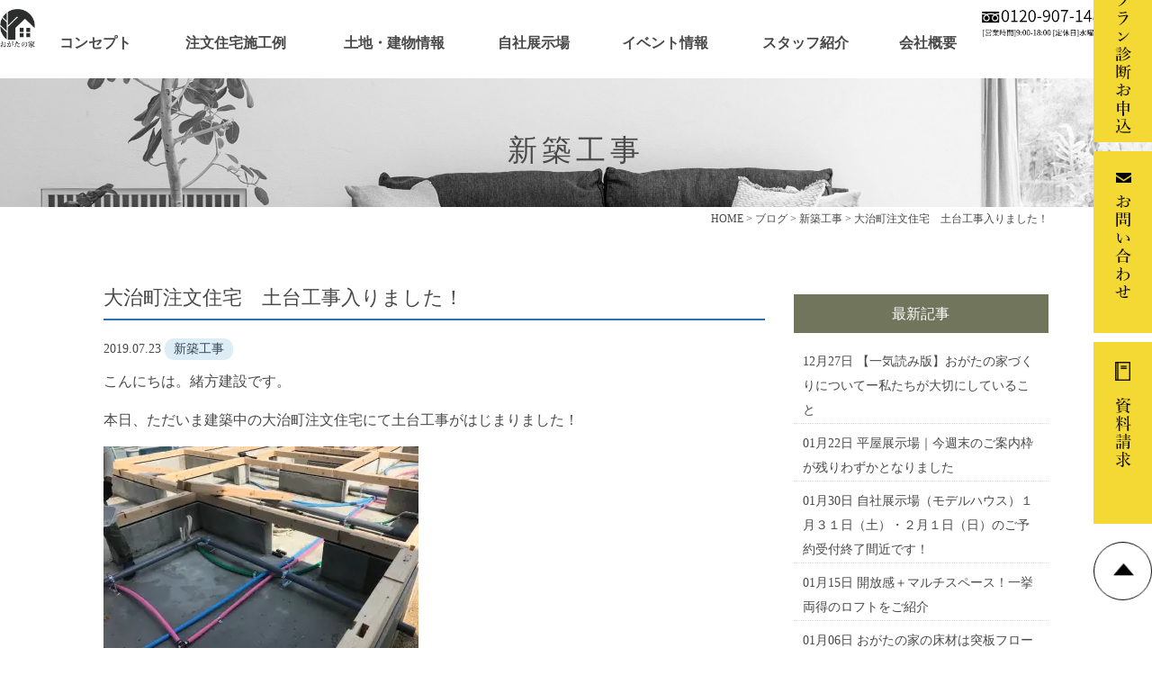

--- FILE ---
content_type: text/html; charset=UTF-8
request_url: https://www.ogata-gc.info/blog/3241/
body_size: 14854
content:
<!DOCTYPE html>
<html lang="ja">
	<head>
<!-- Google Tag Manager -->
<script>(function(w,d,s,l,i){w[l]=w[l]||[];w[l].push({'gtm.start':
new Date().getTime(),event:'gtm.js'});var f=d.getElementsByTagName(s)[0],
j=d.createElement(s),dl=l!='dataLayer'?'&l='+l:'';j.async=true;j.src=
'https://www.googletagmanager.com/gtm.js?id='+i+dl;f.parentNode.insertBefore(j,f);
})(window,document,'script','dataLayer','GTM-WMGD33TG');</script>
<!-- End Google Tag Manager -->
		
		
		<meta charset="UTF-8">
						
				
		<!-- 2019/05/24：G suite 対応 -->
		<meta name="google-site-verification" content="X1iSCfRGYh7lpqMEqY2G5oU9qS7L01DeztA8wn4It-E" />

		<!-- Global site tag (gtag.js) - Google Analytics -->
		<script async src="https://www.googletagmanager.com/gtag/js?id=UA-109862220-1"></script>
		<script>
			window.dataLayer = window.dataLayer || [];
			function gtag(){dataLayer.push(arguments);}
			gtag('js', new Date());

			gtag('config', 'UA-109862220-1');
		</script>
		<!-- GA4タグ -->
		<!-- Google tag (gtag.js) -->
		<script async src="https://www.googletagmanager.com/gtag/js?id=G-HKVF5KT5JG"></script>
		<script>
			window.dataLayer = window.dataLayer || [];
			function gtag(){dataLayer.push(arguments);}
			gtag('js', new Date());

			gtag('config', 'G-HKVF5KT5JG');
		</script>
		<!-- GA4タグ -->	

		<meta name="viewport" content="width=device-width" />
		<meta name="description" content="こんにちは。緒方建設です。

本日、ただいま建築中の大治町注文住宅にて土台工事がはじまりました！





緒方建設の住" />
		<meta name="keywords" content="" />

		<script src="https://www.ogata-gc.info/newhp/wp-content/themes/ogata-gc/js/jquery-1.11.1.min.js" type="text/javascript"></script>
		<link rel="stylesheet" href="https://www.ogata-gc.info/newhp/wp-content/themes/ogata-gc/style.css?202501204" media="screen,projection,print">
		<link rel="stylesheet" href="https://www.ogata-gc.info/newhp/wp-content/themes/ogata-gc/sp.css?250252108" media="screen and (max-width: 680px)">
		<link href="https://www.ogata-gc.info/newhp/wp-content/themes/ogata-gc/css/font-awesome.min.css" rel="stylesheet">

			
		
			
		<script>
			$(function () {
				$(window).scroll(function () {
					//var headerH = $('#topslider').outerHeight(true);
					var headerH = 0;
					if ($(this).scrollTop() > headerH) {
						$('#headerL').addClass('fixed');
						$('#headerL').animate({"top": 0},500);
					} else {
						$('#headerL').removeClass('fixed');
					}
				});
			});
		</script>
		
					<style>img:is([sizes="auto" i], [sizes^="auto," i]) { contain-intrinsic-size: 3000px 1500px }</style>
	
		<!-- All in One SEO 4.8.7 - aioseo.com -->
		<title>大治町・あま市の工務店で注文住宅なら緒方建設へ。大治町にて工事中の注文住宅＿土台 | 大治町で高断熱・高気密の注文住宅なら緒方建設（工務店）</title>
	<meta name="description" content="大治町・あま市の工務店で注文住宅なら緒方建設へ。大治町にて工事中の注文住宅＿土台" />
	<meta name="robots" content="max-image-preview:large" />
	<meta name="author" content="緒方建設"/>
	<link rel="canonical" href="https://www.ogata-gc.info/blog/3241/" />
	<meta name="generator" content="All in One SEO (AIOSEO) 4.8.7" />
		<meta property="og:locale" content="ja_JP" />
		<meta property="og:site_name" content="大治町で高断熱・高気密の注文住宅なら緒方建設（工務店） | 大治町・あま市・名古屋市・津島市・愛西市をメインに「完全」自由設計のフルオーダー住宅を手掛けております。高気密・高断熱・高耐震を基本にシンプルなデザインから空間を活用した大収納・ロフトを装備した満足度の高い住まいを、設計から施工まで自社で一貫しております。" />
		<meta property="og:type" content="article" />
		<meta property="og:title" content="大治町・あま市の工務店で注文住宅なら緒方建設へ。大治町にて工事中の注文住宅＿土台 | 大治町で高断熱・高気密の注文住宅なら緒方建設（工務店）" />
		<meta property="og:description" content="大治町・あま市の工務店で注文住宅なら緒方建設へ。大治町にて工事中の注文住宅＿土台" />
		<meta property="og:url" content="https://www.ogata-gc.info/blog/3241/" />
		<meta property="article:published_time" content="2019-07-23T08:14:22+00:00" />
		<meta property="article:modified_time" content="2019-07-23T08:14:22+00:00" />
		<meta name="twitter:card" content="summary_large_image" />
		<meta name="twitter:title" content="大治町・あま市の工務店で注文住宅なら緒方建設へ。大治町にて工事中の注文住宅＿土台 | 大治町で高断熱・高気密の注文住宅なら緒方建設（工務店）" />
		<meta name="twitter:description" content="大治町・あま市の工務店で注文住宅なら緒方建設へ。大治町にて工事中の注文住宅＿土台" />
		<script type="application/ld+json" class="aioseo-schema">
			{"@context":"https:\/\/schema.org","@graph":[{"@type":"Article","@id":"https:\/\/www.ogata-gc.info\/blog\/3241\/#article","name":"\u5927\u6cbb\u753a\u30fb\u3042\u307e\u5e02\u306e\u5de5\u52d9\u5e97\u3067\u6ce8\u6587\u4f4f\u5b85\u306a\u3089\u7dd2\u65b9\u5efa\u8a2d\u3078\u3002\u5927\u6cbb\u753a\u306b\u3066\u5de5\u4e8b\u4e2d\u306e\u6ce8\u6587\u4f4f\u5b85\uff3f\u571f\u53f0 | \u5927\u6cbb\u753a\u3067\u9ad8\u65ad\u71b1\u30fb\u9ad8\u6c17\u5bc6\u306e\u6ce8\u6587\u4f4f\u5b85\u306a\u3089\u7dd2\u65b9\u5efa\u8a2d\uff08\u5de5\u52d9\u5e97\uff09","headline":"\u5927\u6cbb\u753a\u6ce8\u6587\u4f4f\u5b85\u3000\u571f\u53f0\u5de5\u4e8b\u5165\u308a\u307e\u3057\u305f\uff01","author":{"@id":"https:\/\/www.ogata-gc.info\/author\/ogata\/#author"},"publisher":{"@id":"https:\/\/www.ogata-gc.info\/#organization"},"image":{"@type":"ImageObject","url":"\/files\/IMG_6004-350x227.jpg","@id":"https:\/\/www.ogata-gc.info\/blog\/3241\/#articleImage"},"datePublished":"2019-07-23T17:14:22+09:00","dateModified":"2019-07-23T17:14:22+09:00","inLanguage":"ja","mainEntityOfPage":{"@id":"https:\/\/www.ogata-gc.info\/blog\/3241\/#webpage"},"isPartOf":{"@id":"https:\/\/www.ogata-gc.info\/blog\/3241\/#webpage"},"articleSection":"\u65b0\u7bc9\u5de5\u4e8b, \u30d6\u30ed\u30b0"},{"@type":"BreadcrumbList","@id":"https:\/\/www.ogata-gc.info\/blog\/3241\/#breadcrumblist","itemListElement":[{"@type":"ListItem","@id":"https:\/\/www.ogata-gc.info#listItem","position":1,"name":"\u30db\u30fc\u30e0","item":"https:\/\/www.ogata-gc.info","nextItem":{"@type":"ListItem","@id":"https:\/\/www.ogata-gc.info\/category\/blog\/#listItem","name":"\u30d6\u30ed\u30b0"}},{"@type":"ListItem","@id":"https:\/\/www.ogata-gc.info\/category\/blog\/#listItem","position":2,"name":"\u30d6\u30ed\u30b0","item":"https:\/\/www.ogata-gc.info\/category\/blog\/","nextItem":{"@type":"ListItem","@id":"https:\/\/www.ogata-gc.info\/category\/blog\/%e6%96%b0%e7%af%89%e5%b7%a5%e4%ba%8b\/#listItem","name":"\u65b0\u7bc9\u5de5\u4e8b"},"previousItem":{"@type":"ListItem","@id":"https:\/\/www.ogata-gc.info#listItem","name":"\u30db\u30fc\u30e0"}},{"@type":"ListItem","@id":"https:\/\/www.ogata-gc.info\/category\/blog\/%e6%96%b0%e7%af%89%e5%b7%a5%e4%ba%8b\/#listItem","position":3,"name":"\u65b0\u7bc9\u5de5\u4e8b","item":"https:\/\/www.ogata-gc.info\/category\/blog\/%e6%96%b0%e7%af%89%e5%b7%a5%e4%ba%8b\/","nextItem":{"@type":"ListItem","@id":"https:\/\/www.ogata-gc.info\/blog\/3241\/#listItem","name":"\u5927\u6cbb\u753a\u6ce8\u6587\u4f4f\u5b85\u3000\u571f\u53f0\u5de5\u4e8b\u5165\u308a\u307e\u3057\u305f\uff01"},"previousItem":{"@type":"ListItem","@id":"https:\/\/www.ogata-gc.info\/category\/blog\/#listItem","name":"\u30d6\u30ed\u30b0"}},{"@type":"ListItem","@id":"https:\/\/www.ogata-gc.info\/blog\/3241\/#listItem","position":4,"name":"\u5927\u6cbb\u753a\u6ce8\u6587\u4f4f\u5b85\u3000\u571f\u53f0\u5de5\u4e8b\u5165\u308a\u307e\u3057\u305f\uff01","previousItem":{"@type":"ListItem","@id":"https:\/\/www.ogata-gc.info\/category\/blog\/%e6%96%b0%e7%af%89%e5%b7%a5%e4%ba%8b\/#listItem","name":"\u65b0\u7bc9\u5de5\u4e8b"}}]},{"@type":"Organization","@id":"https:\/\/www.ogata-gc.info\/#organization","name":"\u5927\u6cbb\u753a\u30fb\u3042\u307e\u5e02\u30fb\u540d\u53e4\u5c4b\u5e02\u3067\u65b0\u7bc9\u30fb\u6ce8\u6587\u4f4f\u5b85\u306a\u3089\u7dd2\u65b9\u5efa\u8a2d","description":"\u5927\u6cbb\u753a\u30fb\u3042\u307e\u5e02\u30fb\u540d\u53e4\u5c4b\u5e02\u30fb\u6d25\u5cf6\u5e02\u30fb\u611b\u897f\u5e02\u3092\u30e1\u30a4\u30f3\u306b\u300c\u5b8c\u5168\u300d\u81ea\u7531\u8a2d\u8a08\u306e\u30d5\u30eb\u30aa\u30fc\u30c0\u30fc\u4f4f\u5b85\u3092\u624b\u639b\u3051\u3066\u304a\u308a\u307e\u3059\u3002\u9ad8\u6c17\u5bc6\u30fb\u9ad8\u65ad\u71b1\u30fb\u9ad8\u8010\u9707\u3092\u57fa\u672c\u306b\u30b7\u30f3\u30d7\u30eb\u306a\u30c7\u30b6\u30a4\u30f3\u304b\u3089\u7a7a\u9593\u3092\u6d3b\u7528\u3057\u305f\u5927\u53ce\u7d0d\u30fb\u30ed\u30d5\u30c8\u3092\u88c5\u5099\u3057\u305f\u6e80\u8db3\u5ea6\u306e\u9ad8\u3044\u4f4f\u307e\u3044\u3092\u3001\u8a2d\u8a08\u304b\u3089\u65bd\u5de5\u307e\u3067\u81ea\u793e\u3067\u4e00\u8cab\u3057\u3066\u304a\u308a\u307e\u3059\u3002","url":"https:\/\/www.ogata-gc.info\/"},{"@type":"Person","@id":"https:\/\/www.ogata-gc.info\/author\/ogata\/#author","url":"https:\/\/www.ogata-gc.info\/author\/ogata\/","name":"\u7dd2\u65b9\u5efa\u8a2d","image":{"@type":"ImageObject","@id":"https:\/\/www.ogata-gc.info\/blog\/3241\/#authorImage","url":"https:\/\/secure.gravatar.com\/avatar\/3a49ae876624b53fdf69c6b4e677556470c897bf60d5d9447362a13990ee8659?s=96&d=mm&r=g","width":96,"height":96,"caption":"\u7dd2\u65b9\u5efa\u8a2d"}},{"@type":"WebPage","@id":"https:\/\/www.ogata-gc.info\/blog\/3241\/#webpage","url":"https:\/\/www.ogata-gc.info\/blog\/3241\/","name":"\u5927\u6cbb\u753a\u30fb\u3042\u307e\u5e02\u306e\u5de5\u52d9\u5e97\u3067\u6ce8\u6587\u4f4f\u5b85\u306a\u3089\u7dd2\u65b9\u5efa\u8a2d\u3078\u3002\u5927\u6cbb\u753a\u306b\u3066\u5de5\u4e8b\u4e2d\u306e\u6ce8\u6587\u4f4f\u5b85\uff3f\u571f\u53f0 | \u5927\u6cbb\u753a\u3067\u9ad8\u65ad\u71b1\u30fb\u9ad8\u6c17\u5bc6\u306e\u6ce8\u6587\u4f4f\u5b85\u306a\u3089\u7dd2\u65b9\u5efa\u8a2d\uff08\u5de5\u52d9\u5e97\uff09","description":"\u5927\u6cbb\u753a\u30fb\u3042\u307e\u5e02\u306e\u5de5\u52d9\u5e97\u3067\u6ce8\u6587\u4f4f\u5b85\u306a\u3089\u7dd2\u65b9\u5efa\u8a2d\u3078\u3002\u5927\u6cbb\u753a\u306b\u3066\u5de5\u4e8b\u4e2d\u306e\u6ce8\u6587\u4f4f\u5b85\uff3f\u571f\u53f0","inLanguage":"ja","isPartOf":{"@id":"https:\/\/www.ogata-gc.info\/#website"},"breadcrumb":{"@id":"https:\/\/www.ogata-gc.info\/blog\/3241\/#breadcrumblist"},"author":{"@id":"https:\/\/www.ogata-gc.info\/author\/ogata\/#author"},"creator":{"@id":"https:\/\/www.ogata-gc.info\/author\/ogata\/#author"},"datePublished":"2019-07-23T17:14:22+09:00","dateModified":"2019-07-23T17:14:22+09:00"},{"@type":"WebSite","@id":"https:\/\/www.ogata-gc.info\/#website","url":"https:\/\/www.ogata-gc.info\/","name":"\u5927\u6cbb\u753a\u30fb\u3042\u307e\u5e02\u30fb\u540d\u53e4\u5c4b\u5e02\u3067\u65b0\u7bc9\u30fb\u6ce8\u6587\u4f4f\u5b85\u306a\u3089\u7dd2\u65b9\u5efa\u8a2d","description":"\u5927\u6cbb\u753a\u30fb\u3042\u307e\u5e02\u30fb\u540d\u53e4\u5c4b\u5e02\u30fb\u6d25\u5cf6\u5e02\u30fb\u611b\u897f\u5e02\u3092\u30e1\u30a4\u30f3\u306b\u300c\u5b8c\u5168\u300d\u81ea\u7531\u8a2d\u8a08\u306e\u30d5\u30eb\u30aa\u30fc\u30c0\u30fc\u4f4f\u5b85\u3092\u624b\u639b\u3051\u3066\u304a\u308a\u307e\u3059\u3002\u9ad8\u6c17\u5bc6\u30fb\u9ad8\u65ad\u71b1\u30fb\u9ad8\u8010\u9707\u3092\u57fa\u672c\u306b\u30b7\u30f3\u30d7\u30eb\u306a\u30c7\u30b6\u30a4\u30f3\u304b\u3089\u7a7a\u9593\u3092\u6d3b\u7528\u3057\u305f\u5927\u53ce\u7d0d\u30fb\u30ed\u30d5\u30c8\u3092\u88c5\u5099\u3057\u305f\u6e80\u8db3\u5ea6\u306e\u9ad8\u3044\u4f4f\u307e\u3044\u3092\u3001\u8a2d\u8a08\u304b\u3089\u65bd\u5de5\u307e\u3067\u81ea\u793e\u3067\u4e00\u8cab\u3057\u3066\u304a\u308a\u307e\u3059\u3002","inLanguage":"ja","publisher":{"@id":"https:\/\/www.ogata-gc.info\/#organization"}}]}
		</script>
		<!-- All in One SEO -->

<link rel="alternate" type="application/rss+xml" title="大治町で高断熱・高気密の注文住宅なら緒方建設（工務店） &raquo; 大治町注文住宅　土台工事入りました！ のコメントのフィード" href="https://www.ogata-gc.info/blog/3241/feed/" />
<script type="text/javascript">
/* <![CDATA[ */
window._wpemojiSettings = {"baseUrl":"https:\/\/s.w.org\/images\/core\/emoji\/16.0.1\/72x72\/","ext":".png","svgUrl":"https:\/\/s.w.org\/images\/core\/emoji\/16.0.1\/svg\/","svgExt":".svg","source":{"concatemoji":"https:\/\/www.ogata-gc.info\/newhp\/wp-includes\/js\/wp-emoji-release.min.js?ver=6.8.3"}};
/*! This file is auto-generated */
!function(s,n){var o,i,e;function c(e){try{var t={supportTests:e,timestamp:(new Date).valueOf()};sessionStorage.setItem(o,JSON.stringify(t))}catch(e){}}function p(e,t,n){e.clearRect(0,0,e.canvas.width,e.canvas.height),e.fillText(t,0,0);var t=new Uint32Array(e.getImageData(0,0,e.canvas.width,e.canvas.height).data),a=(e.clearRect(0,0,e.canvas.width,e.canvas.height),e.fillText(n,0,0),new Uint32Array(e.getImageData(0,0,e.canvas.width,e.canvas.height).data));return t.every(function(e,t){return e===a[t]})}function u(e,t){e.clearRect(0,0,e.canvas.width,e.canvas.height),e.fillText(t,0,0);for(var n=e.getImageData(16,16,1,1),a=0;a<n.data.length;a++)if(0!==n.data[a])return!1;return!0}function f(e,t,n,a){switch(t){case"flag":return n(e,"\ud83c\udff3\ufe0f\u200d\u26a7\ufe0f","\ud83c\udff3\ufe0f\u200b\u26a7\ufe0f")?!1:!n(e,"\ud83c\udde8\ud83c\uddf6","\ud83c\udde8\u200b\ud83c\uddf6")&&!n(e,"\ud83c\udff4\udb40\udc67\udb40\udc62\udb40\udc65\udb40\udc6e\udb40\udc67\udb40\udc7f","\ud83c\udff4\u200b\udb40\udc67\u200b\udb40\udc62\u200b\udb40\udc65\u200b\udb40\udc6e\u200b\udb40\udc67\u200b\udb40\udc7f");case"emoji":return!a(e,"\ud83e\udedf")}return!1}function g(e,t,n,a){var r="undefined"!=typeof WorkerGlobalScope&&self instanceof WorkerGlobalScope?new OffscreenCanvas(300,150):s.createElement("canvas"),o=r.getContext("2d",{willReadFrequently:!0}),i=(o.textBaseline="top",o.font="600 32px Arial",{});return e.forEach(function(e){i[e]=t(o,e,n,a)}),i}function t(e){var t=s.createElement("script");t.src=e,t.defer=!0,s.head.appendChild(t)}"undefined"!=typeof Promise&&(o="wpEmojiSettingsSupports",i=["flag","emoji"],n.supports={everything:!0,everythingExceptFlag:!0},e=new Promise(function(e){s.addEventListener("DOMContentLoaded",e,{once:!0})}),new Promise(function(t){var n=function(){try{var e=JSON.parse(sessionStorage.getItem(o));if("object"==typeof e&&"number"==typeof e.timestamp&&(new Date).valueOf()<e.timestamp+604800&&"object"==typeof e.supportTests)return e.supportTests}catch(e){}return null}();if(!n){if("undefined"!=typeof Worker&&"undefined"!=typeof OffscreenCanvas&&"undefined"!=typeof URL&&URL.createObjectURL&&"undefined"!=typeof Blob)try{var e="postMessage("+g.toString()+"("+[JSON.stringify(i),f.toString(),p.toString(),u.toString()].join(",")+"));",a=new Blob([e],{type:"text/javascript"}),r=new Worker(URL.createObjectURL(a),{name:"wpTestEmojiSupports"});return void(r.onmessage=function(e){c(n=e.data),r.terminate(),t(n)})}catch(e){}c(n=g(i,f,p,u))}t(n)}).then(function(e){for(var t in e)n.supports[t]=e[t],n.supports.everything=n.supports.everything&&n.supports[t],"flag"!==t&&(n.supports.everythingExceptFlag=n.supports.everythingExceptFlag&&n.supports[t]);n.supports.everythingExceptFlag=n.supports.everythingExceptFlag&&!n.supports.flag,n.DOMReady=!1,n.readyCallback=function(){n.DOMReady=!0}}).then(function(){return e}).then(function(){var e;n.supports.everything||(n.readyCallback(),(e=n.source||{}).concatemoji?t(e.concatemoji):e.wpemoji&&e.twemoji&&(t(e.twemoji),t(e.wpemoji)))}))}((window,document),window._wpemojiSettings);
/* ]]> */
</script>
<link rel='stylesheet' id='sbi_styles-css' href='https://www.ogata-gc.info/newhp/wp-content/plugins/instagram-feed/css/sbi-styles.min.css?ver=6.9.1' type='text/css' media='all' />
<style id='wp-emoji-styles-inline-css' type='text/css'>

	img.wp-smiley, img.emoji {
		display: inline !important;
		border: none !important;
		box-shadow: none !important;
		height: 1em !important;
		width: 1em !important;
		margin: 0 0.07em !important;
		vertical-align: -0.1em !important;
		background: none !important;
		padding: 0 !important;
	}
</style>
<link rel='stylesheet' id='wp-block-library-css' href='https://www.ogata-gc.info/newhp/wp-includes/css/dist/block-library/style.min.css?ver=6.8.3' type='text/css' media='all' />
<style id='classic-theme-styles-inline-css' type='text/css'>
/*! This file is auto-generated */
.wp-block-button__link{color:#fff;background-color:#32373c;border-radius:9999px;box-shadow:none;text-decoration:none;padding:calc(.667em + 2px) calc(1.333em + 2px);font-size:1.125em}.wp-block-file__button{background:#32373c;color:#fff;text-decoration:none}
</style>
<style id='global-styles-inline-css' type='text/css'>
:root{--wp--preset--aspect-ratio--square: 1;--wp--preset--aspect-ratio--4-3: 4/3;--wp--preset--aspect-ratio--3-4: 3/4;--wp--preset--aspect-ratio--3-2: 3/2;--wp--preset--aspect-ratio--2-3: 2/3;--wp--preset--aspect-ratio--16-9: 16/9;--wp--preset--aspect-ratio--9-16: 9/16;--wp--preset--color--black: #000000;--wp--preset--color--cyan-bluish-gray: #abb8c3;--wp--preset--color--white: #ffffff;--wp--preset--color--pale-pink: #f78da7;--wp--preset--color--vivid-red: #cf2e2e;--wp--preset--color--luminous-vivid-orange: #ff6900;--wp--preset--color--luminous-vivid-amber: #fcb900;--wp--preset--color--light-green-cyan: #7bdcb5;--wp--preset--color--vivid-green-cyan: #00d084;--wp--preset--color--pale-cyan-blue: #8ed1fc;--wp--preset--color--vivid-cyan-blue: #0693e3;--wp--preset--color--vivid-purple: #9b51e0;--wp--preset--gradient--vivid-cyan-blue-to-vivid-purple: linear-gradient(135deg,rgba(6,147,227,1) 0%,rgb(155,81,224) 100%);--wp--preset--gradient--light-green-cyan-to-vivid-green-cyan: linear-gradient(135deg,rgb(122,220,180) 0%,rgb(0,208,130) 100%);--wp--preset--gradient--luminous-vivid-amber-to-luminous-vivid-orange: linear-gradient(135deg,rgba(252,185,0,1) 0%,rgba(255,105,0,1) 100%);--wp--preset--gradient--luminous-vivid-orange-to-vivid-red: linear-gradient(135deg,rgba(255,105,0,1) 0%,rgb(207,46,46) 100%);--wp--preset--gradient--very-light-gray-to-cyan-bluish-gray: linear-gradient(135deg,rgb(238,238,238) 0%,rgb(169,184,195) 100%);--wp--preset--gradient--cool-to-warm-spectrum: linear-gradient(135deg,rgb(74,234,220) 0%,rgb(151,120,209) 20%,rgb(207,42,186) 40%,rgb(238,44,130) 60%,rgb(251,105,98) 80%,rgb(254,248,76) 100%);--wp--preset--gradient--blush-light-purple: linear-gradient(135deg,rgb(255,206,236) 0%,rgb(152,150,240) 100%);--wp--preset--gradient--blush-bordeaux: linear-gradient(135deg,rgb(254,205,165) 0%,rgb(254,45,45) 50%,rgb(107,0,62) 100%);--wp--preset--gradient--luminous-dusk: linear-gradient(135deg,rgb(255,203,112) 0%,rgb(199,81,192) 50%,rgb(65,88,208) 100%);--wp--preset--gradient--pale-ocean: linear-gradient(135deg,rgb(255,245,203) 0%,rgb(182,227,212) 50%,rgb(51,167,181) 100%);--wp--preset--gradient--electric-grass: linear-gradient(135deg,rgb(202,248,128) 0%,rgb(113,206,126) 100%);--wp--preset--gradient--midnight: linear-gradient(135deg,rgb(2,3,129) 0%,rgb(40,116,252) 100%);--wp--preset--font-size--small: 13px;--wp--preset--font-size--medium: 20px;--wp--preset--font-size--large: 36px;--wp--preset--font-size--x-large: 42px;--wp--preset--spacing--20: 0.44rem;--wp--preset--spacing--30: 0.67rem;--wp--preset--spacing--40: 1rem;--wp--preset--spacing--50: 1.5rem;--wp--preset--spacing--60: 2.25rem;--wp--preset--spacing--70: 3.38rem;--wp--preset--spacing--80: 5.06rem;--wp--preset--shadow--natural: 6px 6px 9px rgba(0, 0, 0, 0.2);--wp--preset--shadow--deep: 12px 12px 50px rgba(0, 0, 0, 0.4);--wp--preset--shadow--sharp: 6px 6px 0px rgba(0, 0, 0, 0.2);--wp--preset--shadow--outlined: 6px 6px 0px -3px rgba(255, 255, 255, 1), 6px 6px rgba(0, 0, 0, 1);--wp--preset--shadow--crisp: 6px 6px 0px rgba(0, 0, 0, 1);}:where(.is-layout-flex){gap: 0.5em;}:where(.is-layout-grid){gap: 0.5em;}body .is-layout-flex{display: flex;}.is-layout-flex{flex-wrap: wrap;align-items: center;}.is-layout-flex > :is(*, div){margin: 0;}body .is-layout-grid{display: grid;}.is-layout-grid > :is(*, div){margin: 0;}:where(.wp-block-columns.is-layout-flex){gap: 2em;}:where(.wp-block-columns.is-layout-grid){gap: 2em;}:where(.wp-block-post-template.is-layout-flex){gap: 1.25em;}:where(.wp-block-post-template.is-layout-grid){gap: 1.25em;}.has-black-color{color: var(--wp--preset--color--black) !important;}.has-cyan-bluish-gray-color{color: var(--wp--preset--color--cyan-bluish-gray) !important;}.has-white-color{color: var(--wp--preset--color--white) !important;}.has-pale-pink-color{color: var(--wp--preset--color--pale-pink) !important;}.has-vivid-red-color{color: var(--wp--preset--color--vivid-red) !important;}.has-luminous-vivid-orange-color{color: var(--wp--preset--color--luminous-vivid-orange) !important;}.has-luminous-vivid-amber-color{color: var(--wp--preset--color--luminous-vivid-amber) !important;}.has-light-green-cyan-color{color: var(--wp--preset--color--light-green-cyan) !important;}.has-vivid-green-cyan-color{color: var(--wp--preset--color--vivid-green-cyan) !important;}.has-pale-cyan-blue-color{color: var(--wp--preset--color--pale-cyan-blue) !important;}.has-vivid-cyan-blue-color{color: var(--wp--preset--color--vivid-cyan-blue) !important;}.has-vivid-purple-color{color: var(--wp--preset--color--vivid-purple) !important;}.has-black-background-color{background-color: var(--wp--preset--color--black) !important;}.has-cyan-bluish-gray-background-color{background-color: var(--wp--preset--color--cyan-bluish-gray) !important;}.has-white-background-color{background-color: var(--wp--preset--color--white) !important;}.has-pale-pink-background-color{background-color: var(--wp--preset--color--pale-pink) !important;}.has-vivid-red-background-color{background-color: var(--wp--preset--color--vivid-red) !important;}.has-luminous-vivid-orange-background-color{background-color: var(--wp--preset--color--luminous-vivid-orange) !important;}.has-luminous-vivid-amber-background-color{background-color: var(--wp--preset--color--luminous-vivid-amber) !important;}.has-light-green-cyan-background-color{background-color: var(--wp--preset--color--light-green-cyan) !important;}.has-vivid-green-cyan-background-color{background-color: var(--wp--preset--color--vivid-green-cyan) !important;}.has-pale-cyan-blue-background-color{background-color: var(--wp--preset--color--pale-cyan-blue) !important;}.has-vivid-cyan-blue-background-color{background-color: var(--wp--preset--color--vivid-cyan-blue) !important;}.has-vivid-purple-background-color{background-color: var(--wp--preset--color--vivid-purple) !important;}.has-black-border-color{border-color: var(--wp--preset--color--black) !important;}.has-cyan-bluish-gray-border-color{border-color: var(--wp--preset--color--cyan-bluish-gray) !important;}.has-white-border-color{border-color: var(--wp--preset--color--white) !important;}.has-pale-pink-border-color{border-color: var(--wp--preset--color--pale-pink) !important;}.has-vivid-red-border-color{border-color: var(--wp--preset--color--vivid-red) !important;}.has-luminous-vivid-orange-border-color{border-color: var(--wp--preset--color--luminous-vivid-orange) !important;}.has-luminous-vivid-amber-border-color{border-color: var(--wp--preset--color--luminous-vivid-amber) !important;}.has-light-green-cyan-border-color{border-color: var(--wp--preset--color--light-green-cyan) !important;}.has-vivid-green-cyan-border-color{border-color: var(--wp--preset--color--vivid-green-cyan) !important;}.has-pale-cyan-blue-border-color{border-color: var(--wp--preset--color--pale-cyan-blue) !important;}.has-vivid-cyan-blue-border-color{border-color: var(--wp--preset--color--vivid-cyan-blue) !important;}.has-vivid-purple-border-color{border-color: var(--wp--preset--color--vivid-purple) !important;}.has-vivid-cyan-blue-to-vivid-purple-gradient-background{background: var(--wp--preset--gradient--vivid-cyan-blue-to-vivid-purple) !important;}.has-light-green-cyan-to-vivid-green-cyan-gradient-background{background: var(--wp--preset--gradient--light-green-cyan-to-vivid-green-cyan) !important;}.has-luminous-vivid-amber-to-luminous-vivid-orange-gradient-background{background: var(--wp--preset--gradient--luminous-vivid-amber-to-luminous-vivid-orange) !important;}.has-luminous-vivid-orange-to-vivid-red-gradient-background{background: var(--wp--preset--gradient--luminous-vivid-orange-to-vivid-red) !important;}.has-very-light-gray-to-cyan-bluish-gray-gradient-background{background: var(--wp--preset--gradient--very-light-gray-to-cyan-bluish-gray) !important;}.has-cool-to-warm-spectrum-gradient-background{background: var(--wp--preset--gradient--cool-to-warm-spectrum) !important;}.has-blush-light-purple-gradient-background{background: var(--wp--preset--gradient--blush-light-purple) !important;}.has-blush-bordeaux-gradient-background{background: var(--wp--preset--gradient--blush-bordeaux) !important;}.has-luminous-dusk-gradient-background{background: var(--wp--preset--gradient--luminous-dusk) !important;}.has-pale-ocean-gradient-background{background: var(--wp--preset--gradient--pale-ocean) !important;}.has-electric-grass-gradient-background{background: var(--wp--preset--gradient--electric-grass) !important;}.has-midnight-gradient-background{background: var(--wp--preset--gradient--midnight) !important;}.has-small-font-size{font-size: var(--wp--preset--font-size--small) !important;}.has-medium-font-size{font-size: var(--wp--preset--font-size--medium) !important;}.has-large-font-size{font-size: var(--wp--preset--font-size--large) !important;}.has-x-large-font-size{font-size: var(--wp--preset--font-size--x-large) !important;}
:where(.wp-block-post-template.is-layout-flex){gap: 1.25em;}:where(.wp-block-post-template.is-layout-grid){gap: 1.25em;}
:where(.wp-block-columns.is-layout-flex){gap: 2em;}:where(.wp-block-columns.is-layout-grid){gap: 2em;}
:root :where(.wp-block-pullquote){font-size: 1.5em;line-height: 1.6;}
</style>
<link rel='stylesheet' id='contact-form-7-css' href='https://www.ogata-gc.info/newhp/wp-content/plugins/contact-form-7/includes/css/styles.css?ver=6.1.1' type='text/css' media='all' />
<link rel='stylesheet' id='wp-pagenavi-css' href='https://www.ogata-gc.info/newhp/wp-content/plugins/wp-pagenavi/pagenavi-css.css?ver=2.70' type='text/css' media='all' />
<link rel='stylesheet' id='cf7cf-style-css' href='https://www.ogata-gc.info/newhp/wp-content/plugins/cf7-conditional-fields/style.css?ver=2.6.3' type='text/css' media='all' />
<script type="text/javascript" src="https://www.ogata-gc.info/newhp/wp-includes/js/jquery/jquery.min.js?ver=3.7.1" id="jquery-core-js"></script>
<script type="text/javascript" src="https://www.ogata-gc.info/newhp/wp-includes/js/jquery/jquery-migrate.min.js?ver=3.4.1" id="jquery-migrate-js"></script>
<link rel="https://api.w.org/" href="https://www.ogata-gc.info/wp-json/" /><link rel="alternate" title="JSON" type="application/json" href="https://www.ogata-gc.info/wp-json/wp/v2/posts/3241" /><link rel="EditURI" type="application/rsd+xml" title="RSD" href="https://www.ogata-gc.info/newhp/xmlrpc.php?rsd" />
<meta name="generator" content="WordPress 6.8.3" />
<link rel='shortlink' href='https://www.ogata-gc.info/?p=3241' />
<link rel="alternate" title="oEmbed (JSON)" type="application/json+oembed" href="https://www.ogata-gc.info/wp-json/oembed/1.0/embed?url=https%3A%2F%2Fwww.ogata-gc.info%2Fblog%2F3241%2F" />
<link rel="alternate" title="oEmbed (XML)" type="text/xml+oembed" href="https://www.ogata-gc.info/wp-json/oembed/1.0/embed?url=https%3A%2F%2Fwww.ogata-gc.info%2Fblog%2F3241%2F&#038;format=xml" />
			<!-- DO NOT COPY THIS SNIPPET! Start of Page Analytics Tracking for HubSpot WordPress plugin v11.3.21-->
			<script class="hsq-set-content-id" data-content-id="blog-post">
				var _hsq = _hsq || [];
				_hsq.push(["setContentType", "blog-post"]);
			</script>
			<!-- DO NOT COPY THIS SNIPPET! End of Page Analytics Tracking for HubSpot WordPress plugin -->
			<noscript><style>.lazyload[data-src]{display:none !important;}</style></noscript><style>.lazyload{background-image:none !important;}.lazyload:before{background-image:none !important;}</style>
	</head>


	<body class="wp-singular post-template-default single single-post postid-3241 single-format-standard wp-theme-ogata-gc metaslider-plugin">
<!-- Google Tag Manager (noscript) -->
<noscript><iframe src="https://www.googletagmanager.com/ns.html?id=GTM-WMGD33TG"
height="0" width="0" style="display:none;visibility:hidden"></iframe></noscript>
<!-- End Google Tag Manager (noscript) -->
		
			

			
		<header>
			<div id="headerL">
				<div id="header" class="clearfix">
					<div id="toplogo"><a href="https://www.ogata-gc.info"><img src="[data-uri]" alt="緒方建設" data-src="/newhp/images/ogata-house-icon.png" decoding="async" class="lazyload" data-eio-rwidth="67" data-eio-rheight="75" /><noscript><img src="/newhp/images/ogata-house-icon.png" alt="緒方建設" data-eio="l" /></noscript></a></div>
					<div id="gnavi">
						<div class="wrapper">						
							<div class="menu navi">								
								<ul>
									<li><a href="https://www.ogata-gc.info/concept01/">コンセプト</a></li>
									<li><a href="https://www.ogata-gc.info/work/">注文住宅施工例</a></li>
									<li><a href="https://www.ogata-gc.info/fudousan/">土地・建物情報</a></li>
									<li><a href="https://www.ogata-gc.info/modelhouse/">自社展示場</a></li>
									<li><a href="https://www.ogata-gc.info/event/">イベント情報</a></li>
									<li><a href="https://www.ogata-gc.info/staff/">スタッフ紹介</a></li>
									<li><a href="https://www.ogata-gc.info/company/">会社概要</a></li>
								</ul>
							</div>
						</div><!-- /navi -->
					</div>
					<div id="toptel"><a href="https://www.ogata-gc.info"><img src="[data-uri]" alt="0120-907-148" data-src="/newhp/images/top-tel.jpg" decoding="async" class="lazyload" data-eio-rwidth="243" data-eio-rheight="59" /><noscript><img src="/newhp/images/top-tel.jpg" alt="0120-907-148" data-eio="l" /></noscript></a></div>					
				</div>
			</div>
		</header>
			

			



<div class="container bg-content">
<h1 class="mB" style="background: url(/newhp/images/bg.jpg) no-repeat top center #fff;"><div class="wrapper">	
新築工事</div></h1>
	
<div id="maincon" class="clearfix">
	<div class="kizi  bg-white">
		<div class="wrapper">
			<div class="clearfix mb30">
				<div class="breadcrumbs">
					<!-- Breadcrumb NavXT 7.4.1 -->
<span property="itemListElement" typeof="ListItem"><a property="item" typeof="WebPage" title="大治町で高断熱・高気密の注文住宅なら緒方建設（工務店）へ移動" href="https://www.ogata-gc.info" class="home"><span property="name">HOME</span></a><meta property="position" content="1"></span> &gt; <span property="itemListElement" typeof="ListItem"><a property="item" typeof="WebPage" title="ブログのカテゴリーアーカイブへ移動" href="https://www.ogata-gc.info/category/blog/" class="taxonomy category"><span property="name">ブログ</span></a><meta property="position" content="2"></span> &gt; <span property="itemListElement" typeof="ListItem"><a property="item" typeof="WebPage" title="新築工事のカテゴリーアーカイブへ移動" href="https://www.ogata-gc.info/category/blog/%e6%96%b0%e7%af%89%e5%b7%a5%e4%ba%8b/" class="taxonomy category"><span property="name">新築工事</span></a><meta property="position" content="3"></span> &gt; <span property="itemListElement" typeof="ListItem"><span property="name">大治町注文住宅　土台工事入りました！</span><meta property="position" content="4"></span>				</div>
			
			<div id="main">
				<h1 class="kizittl blogttl">大治町注文住宅　土台工事入りました！</h1>
				<div class="clearfix blogDetail">
				<span class="font14 pb20 mb20 date">2019.07.23</span>
														<span class="label label_post_8">新築工事</span>												
				</div>				
								<div id="post-3241" class="mb50 blogContent clearfix ">
					<p>こんにちは。緒方建設です。</p>
<p>本日、ただいま建築中の大治町注文住宅にて土台工事がはじまりました！</p>
<p><img fetchpriority="high" decoding="async" class="alignnone size-medium wp-image-3242" src="/files/IMG_6004-350x227.jpg" alt="" width="350" height="227" srcset="/newhp/files/IMG_6004-350x227.jpg 350w, /newhp/files/IMG_6004.jpg 638w" sizes="(max-width: 350px) 100vw, 350px" /></p>
<p><img decoding="async" class="alignnone size-medium wp-image-3243 lazyload" src="[data-uri]" alt="" width="350" height="217"  sizes="(max-width: 350px) 100vw, 350px" data-src="/files/IMG_6008-350x217.jpg" data-srcset="/newhp/files/IMG_6008-350x217.jpg 350w, /newhp/files/IMG_6008.jpg 635w" data-eio-rwidth="350" data-eio-rheight="217" /><noscript><img decoding="async" class="alignnone size-medium wp-image-3243" src="/files/IMG_6008-350x217.jpg" alt="" width="350" height="217" srcset="/newhp/files/IMG_6008-350x217.jpg 350w, /newhp/files/IMG_6008.jpg 635w" sizes="(max-width: 350px) 100vw, 350px" data-eio="l" /></noscript></p>
<p>緒方建設の住宅は全棟土台および大引には国産ヒノキが使われております。</p>
<p>日本の風土に適した日本の木をなるべく使うのがこだわりです！</p>
<p>土台が終わりましたらいよいよ柱を立てて屋根を伏せる上棟です！今週中の予定ですのでまたレポートさせていただきます。</p>
				</div>

								
                <div id="prevANDnext" class="clearfix">
                <p class='prev'><a href="https://www.ogata-gc.info/blog/3235/" rel="prev"><< 「マンション大型リフォーム　フローリング貼り終わりました！」</a></p><p class='next'><a href="https://www.ogata-gc.info/blog/3267/" rel="next">「大治町注文住宅　足場設置が完了しました！」 >></a></p>                </div>				


<div class="kanren">
<div class="midashi-blog mb30">関連記事</div>
<ul class="list02">

	<li class="clearfix">
					
				<a href="https://www.ogata-gc.info/blog/8889/"><div  class="kanren-thumbnail">
			<img src="[data-uri]"  alt="【一気読み版】おがたの家づくりについてー私たちが大切にしていること" data-src="https://www.ogata-gc.info/newhp/files/%E4%BD%8F%E5%AE%85%E3%82%A2%E3%83%89%E3%83%90%E3%82%A4%E3%82%B6%E3%83%BC%E3%80%80%E7%B7%92%E6%96%B9%E6%B6%BC-350x262.jpeg" decoding="async" class="lazyload" data-eio-rwidth="350" data-eio-rheight="262" /><noscript><img src="https://www.ogata-gc.info/newhp/files/%E4%BD%8F%E5%AE%85%E3%82%A2%E3%83%89%E3%83%90%E3%82%A4%E3%82%B6%E3%83%BC%E3%80%80%E7%B7%92%E6%96%B9%E6%B6%BC-350x262.jpeg" class="" alt="【一気読み版】おがたの家づくりについてー私たちが大切にしていること" data-eio="l" /></noscript>
			</div></a>
				
				<span class="font14">2025.12.27</span><br />
		<h3><a href="https://www.ogata-gc.info/blog/8889/">【一気読み版】おがたの家づくりについてー私たちが大切にしていること</a>
		</h3>
	</li>
	<li class="clearfix">
					
				<a href="https://www.ogata-gc.info/blog/9061/"><div  class="kanren-thumbnail">
			<img src="[data-uri]"  alt="平屋展示場｜今週末のご案内枠が残りわずかとなりました" data-src="/newhp/files/ロフト２-1.jpg" decoding="async" class="lazyload" data-eio-rwidth="750" data-eio-rheight="557" /><noscript><img src="/newhp/files/ロフト２-1.jpg" class="" alt="平屋展示場｜今週末のご案内枠が残りわずかとなりました" data-eio="l" /></noscript>
			</div></a>
				
				<span class="font14">2026.01.22</span><br />
		<h3><a href="https://www.ogata-gc.info/blog/9061/">平屋展示場｜今週末のご案内枠が残りわずかとなりました</a>
		</h3>
	</li>
	<li class="clearfix">
					
				<a href="https://www.ogata-gc.info/blog/9070/"><div  class="kanren-thumbnail">
			<img src="[data-uri]"  alt="自社展示場（モデルハウス）１月３１日（土）・２月１日（日）のご予約受付終了間近です！" data-src="/newhp/files/図面-819x1024.jpg" decoding="async" class="lazyload" data-eio-rwidth="819" data-eio-rheight="1024" /><noscript><img src="/newhp/files/図面-819x1024.jpg" class="" alt="自社展示場（モデルハウス）１月３１日（土）・２月１日（日）のご予約受付終了間近です！" data-eio="l" /></noscript>
			</div></a>
				
				<span class="font14">2026.01.30</span><br />
		<h3><a href="https://www.ogata-gc.info/blog/9070/">自社展示場（モデルハウス）１月３１日（土）・２月１日（日）のご予約受付終了間近です！</a>
		</h3>
	</li>
	<li class="clearfix">
					
				<a href="https://www.ogata-gc.info/blog/9038/"><div  class="kanren-thumbnail">
			<img src="[data-uri]"  alt="開放感＋マルチスペース！一挙両得のロフトをご紹介" data-src="/newhp/files/LDK-5.jpg" decoding="async" class="lazyload" data-eio-rwidth="750" data-eio-rheight="555" /><noscript><img src="/newhp/files/LDK-5.jpg" class="" alt="開放感＋マルチスペース！一挙両得のロフトをご紹介" data-eio="l" /></noscript>
			</div></a>
				
				<span class="font14">2026.01.15</span><br />
		<h3><a href="https://www.ogata-gc.info/blog/9038/">開放感＋マルチスペース！一挙両得のロフトをご紹介</a>
		</h3>
	</li>
	<li class="clearfix">
					
				<a href="https://www.ogata-gc.info/blog/9018/"><div  class="kanren-thumbnail">
			<img src="[data-uri]"  alt="おがたの家の床材は突板フローリングが標準です" data-src="/newhp/files/LDKMI2.jpg" decoding="async" class="lazyload" data-eio-rwidth="750" data-eio-rheight="555" /><noscript><img src="/newhp/files/LDKMI2.jpg" class="" alt="おがたの家の床材は突板フローリングが標準です" data-eio="l" /></noscript>
			</div></a>
				
				<span class="font14">2026.01.06</span><br />
		<h3><a href="https://www.ogata-gc.info/blog/9018/">おがたの家の床材は突板フローリングが標準です</a>
		</h3>
	</li>
	<li class="clearfix">
					
				<a href="https://www.ogata-gc.info/blog/9014/"><div  class="kanren-thumbnail">
			<img src="[data-uri]"  alt="平屋モデルハウス　今週末より公開です！" data-src="/newhp/files/イベントTOP-1-1024x768.jpg" decoding="async" class="lazyload" data-eio-rwidth="1024" data-eio-rheight="768" /><noscript><img src="/newhp/files/イベントTOP-1-1024x768.jpg" class="" alt="平屋モデルハウス　今週末より公開です！" data-eio="l" /></noscript>
			</div></a>
				
				<span class="font14">2026.01.05</span><br />
		<h3><a href="https://www.ogata-gc.info/blog/9014/">平屋モデルハウス　今週末より公開です！</a>
		</h3>
	</li>
	<li class="clearfix">
					
				<a href="https://www.ogata-gc.info/blog/8945/"><div  class="kanren-thumbnail">
			<img src="[data-uri]"  alt="⑥高耐久も当たり前！耐震やメンテナンスなどのお話し" data-src="https://www.ogata-gc.info/newhp/files/%E4%BD%8F%E5%AE%85%E3%82%A2%E3%83%89%E3%83%90%E3%82%A4%E3%82%B6%E3%83%BC%E3%80%80%E7%B7%92%E6%96%B9%E6%B6%BC-350x262.jpeg" decoding="async" class="lazyload" data-eio-rwidth="350" data-eio-rheight="262" /><noscript><img src="https://www.ogata-gc.info/newhp/files/%E4%BD%8F%E5%AE%85%E3%82%A2%E3%83%89%E3%83%90%E3%82%A4%E3%82%B6%E3%83%BC%E3%80%80%E7%B7%92%E6%96%B9%E6%B6%BC-350x262.jpeg" class="" alt="⑥高耐久も当たり前！耐震やメンテナンスなどのお話し" data-eio="l" /></noscript>
			</div></a>
				
				<span class="font14">2025.12.27</span><br />
		<h3><a href="https://www.ogata-gc.info/blog/8945/">⑥高耐久も当たり前！耐震やメンテナンスなどのお話し</a>
		</h3>
	</li>
	<li class="clearfix">
					
				<a href="https://www.ogata-gc.info/blog/8907/"><div  class="kanren-thumbnail">
			<img src="[data-uri]"  alt="⑤高性能が当たり前な「将来の家計まで考えた家」をつくる理由" data-src="https://www.ogata-gc.info/newhp/files/%E4%BD%8F%E5%AE%85%E3%82%A2%E3%83%89%E3%83%90%E3%82%A4%E3%82%B6%E3%83%BC%E3%80%80%E7%B7%92%E6%96%B9%E6%B6%BC-350x262.jpeg" decoding="async" class="lazyload" data-eio-rwidth="350" data-eio-rheight="262" /><noscript><img src="https://www.ogata-gc.info/newhp/files/%E4%BD%8F%E5%AE%85%E3%82%A2%E3%83%89%E3%83%90%E3%82%A4%E3%82%B6%E3%83%BC%E3%80%80%E7%B7%92%E6%96%B9%E6%B6%BC-350x262.jpeg" class="" alt="⑤高性能が当たり前な「将来の家計まで考えた家」をつくる理由" data-eio="l" /></noscript>
			</div></a>
				
				<span class="font14">2025.12.27</span><br />
		<h3><a href="https://www.ogata-gc.info/blog/8907/">⑤高性能が当たり前な「将来の家計まで考えた家」をつくる理由</a>
		</h3>
	</li>
	<li class="clearfix">
					
				<a href="https://www.ogata-gc.info/blog/8905/"><div  class="kanren-thumbnail">
			<img src="[data-uri]"  alt="④工務店なのになぜ「土地探し」から？" data-src="https://www.ogata-gc.info/newhp/files/%E4%BD%8F%E5%AE%85%E3%82%A2%E3%83%89%E3%83%90%E3%82%A4%E3%82%B6%E3%83%BC%E3%80%80%E7%B7%92%E6%96%B9%E6%B6%BC-350x262.jpeg" decoding="async" class="lazyload" data-eio-rwidth="350" data-eio-rheight="262" /><noscript><img src="https://www.ogata-gc.info/newhp/files/%E4%BD%8F%E5%AE%85%E3%82%A2%E3%83%89%E3%83%90%E3%82%A4%E3%82%B6%E3%83%BC%E3%80%80%E7%B7%92%E6%96%B9%E6%B6%BC-350x262.jpeg" class="" alt="④工務店なのになぜ「土地探し」から？" data-eio="l" /></noscript>
			</div></a>
				
				<span class="font14">2025.12.27</span><br />
		<h3><a href="https://www.ogata-gc.info/blog/8905/">④工務店なのになぜ「土地探し」から？</a>
		</h3>
	</li>
	<li class="clearfix">
					
				<a href="https://www.ogata-gc.info/blog/8894/"><div  class="kanren-thumbnail">
			<img src="[data-uri]"  alt="③家族経営工務店だからこその家づくり" data-src="https://www.ogata-gc.info/newhp/files/%E4%BD%8F%E5%AE%85%E3%82%A2%E3%83%89%E3%83%90%E3%82%A4%E3%82%B6%E3%83%BC%E3%80%80%E7%B7%92%E6%96%B9%E6%B6%BC-350x262.jpeg" decoding="async" class="lazyload" data-eio-rwidth="350" data-eio-rheight="262" /><noscript><img src="https://www.ogata-gc.info/newhp/files/%E4%BD%8F%E5%AE%85%E3%82%A2%E3%83%89%E3%83%90%E3%82%A4%E3%82%B6%E3%83%BC%E3%80%80%E7%B7%92%E6%96%B9%E6%B6%BC-350x262.jpeg" class="" alt="③家族経営工務店だからこその家づくり" data-eio="l" /></noscript>
			</div></a>
				
				<span class="font14">2025.12.27</span><br />
		<h3><a href="https://www.ogata-gc.info/blog/8894/">③家族経営工務店だからこその家づくり</a>
		</h3>
	</li>
</ul>
</div>
		

			</div><!-- #main -->
			<div id="sidepage">
				<div id="sideblog">


<h2 class="widgettitle">最新記事</h2>
<ul class="mb30">
<li><span class="font14">12月27日</span>&nbsp;<a href="https://www.ogata-gc.info/blog/8889/">【一気読み版】おがたの家づくりについてー私たちが大切にしていること</a></li>
<li><span class="font14">01月22日</span>&nbsp;<a href="https://www.ogata-gc.info/blog/9061/">平屋展示場｜今週末のご案内枠が残りわずかとなりました</a></li>
<li><span class="font14">01月30日</span>&nbsp;<a href="https://www.ogata-gc.info/blog/9070/">自社展示場（モデルハウス）１月３１日（土）・２月１日（日）のご予約受付終了間近です！</a></li>
<li><span class="font14">01月15日</span>&nbsp;<a href="https://www.ogata-gc.info/blog/9038/">開放感＋マルチスペース！一挙両得のロフトをご紹介</a></li>
<li><span class="font14">01月06日</span>&nbsp;<a href="https://www.ogata-gc.info/blog/9018/">おがたの家の床材は突板フローリングが標準です</a></li>
</ul>
	
<li id="categories-2" class="widget widget_categories"><h2 class="widgettitle">カテゴリー</h2>

			<ul>
					<li class="cat-item cat-item-33"><a href="https://www.ogata-gc.info/category/%e4%b8%8d%e5%8b%95%e7%94%a3/">不動産</a> (2)
</li>
	<li class="cat-item cat-item-30"><a href="https://www.ogata-gc.info/category/%e5%9c%9f%e5%9c%b0%e5%bb%ba%e7%89%a9%e3%83%bb%e4%b8%8d%e5%8b%95%e7%94%a3%e6%83%85%e5%a0%b1/">土地建物・不動産情報</a> (6)
</li>
	<li class="cat-item cat-item-15"><a href="https://www.ogata-gc.info/category/%e3%81%8a%e7%9f%a5%e3%82%89%e3%81%9b/">お知らせ・イベント</a> (88)
</li>
	<li class="cat-item cat-item-1"><a href="https://www.ogata-gc.info/category/blog/">ブログ</a> (497)
<ul class='children'>
	<li class="cat-item cat-item-34"><a href="https://www.ogata-gc.info/category/blog/%e4%b8%8d%e5%8b%95%e7%94%a3-blog/">不動産</a> (6)
</li>
	<li class="cat-item cat-item-32"><a href="https://www.ogata-gc.info/category/blog/%e5%95%86%e5%b7%a5%e6%a5%ad%e6%96%bd%e8%a8%ad/">商工業施設</a> (3)
</li>
	<li class="cat-item cat-item-11"><a href="https://www.ogata-gc.info/category/blog/%e8%a6%8b%e5%ad%a6%e4%bc%9a/">見学会</a> (73)
</li>
	<li class="cat-item cat-item-10"><a href="https://www.ogata-gc.info/category/blog/%e3%83%aa%e3%83%95%e3%82%a9%e3%83%bc%e3%83%a0/">リノベーション・リフォーム</a> (72)
</li>
	<li class="cat-item cat-item-8"><a href="https://www.ogata-gc.info/category/blog/%e6%96%b0%e7%af%89%e5%b7%a5%e4%ba%8b/">新築工事</a> (280)
</li>
	<li class="cat-item cat-item-7"><a href="https://www.ogata-gc.info/category/blog/%e3%81%9d%e3%81%ae%e4%bb%96/">その他</a> (50)
</li>
</ul>
</li>
			</ul>

			</li>
<li id="archives-2" class="widget widget_archive"><h2 class="widgettitle">アーカイブ</h2>

			<ul>
					<li><a href='https://www.ogata-gc.info/date/2026/01/'>2026年1月</a>&nbsp;(6)</li>
	<li><a href='https://www.ogata-gc.info/date/2025/12/'>2025年12月</a>&nbsp;(10)</li>
	<li><a href='https://www.ogata-gc.info/date/2025/11/'>2025年11月</a>&nbsp;(3)</li>
	<li><a href='https://www.ogata-gc.info/date/2025/10/'>2025年10月</a>&nbsp;(6)</li>
	<li><a href='https://www.ogata-gc.info/date/2025/09/'>2025年9月</a>&nbsp;(3)</li>
	<li><a href='https://www.ogata-gc.info/date/2025/08/'>2025年8月</a>&nbsp;(8)</li>
	<li><a href='https://www.ogata-gc.info/date/2025/07/'>2025年7月</a>&nbsp;(3)</li>
	<li><a href='https://www.ogata-gc.info/date/2025/06/'>2025年6月</a>&nbsp;(4)</li>
	<li><a href='https://www.ogata-gc.info/date/2025/05/'>2025年5月</a>&nbsp;(2)</li>
	<li><a href='https://www.ogata-gc.info/date/2025/04/'>2025年4月</a>&nbsp;(3)</li>
	<li><a href='https://www.ogata-gc.info/date/2025/03/'>2025年3月</a>&nbsp;(4)</li>
	<li><a href='https://www.ogata-gc.info/date/2025/02/'>2025年2月</a>&nbsp;(1)</li>
	<li><a href='https://www.ogata-gc.info/date/2025/01/'>2025年1月</a>&nbsp;(6)</li>
	<li><a href='https://www.ogata-gc.info/date/2024/12/'>2024年12月</a>&nbsp;(4)</li>
	<li><a href='https://www.ogata-gc.info/date/2024/11/'>2024年11月</a>&nbsp;(6)</li>
	<li><a href='https://www.ogata-gc.info/date/2024/10/'>2024年10月</a>&nbsp;(8)</li>
	<li><a href='https://www.ogata-gc.info/date/2024/09/'>2024年9月</a>&nbsp;(6)</li>
	<li><a href='https://www.ogata-gc.info/date/2024/08/'>2024年8月</a>&nbsp;(3)</li>
	<li><a href='https://www.ogata-gc.info/date/2024/07/'>2024年7月</a>&nbsp;(5)</li>
	<li><a href='https://www.ogata-gc.info/date/2024/06/'>2024年6月</a>&nbsp;(2)</li>
	<li><a href='https://www.ogata-gc.info/date/2024/05/'>2024年5月</a>&nbsp;(3)</li>
	<li><a href='https://www.ogata-gc.info/date/2024/04/'>2024年4月</a>&nbsp;(4)</li>
	<li><a href='https://www.ogata-gc.info/date/2024/03/'>2024年3月</a>&nbsp;(4)</li>
	<li><a href='https://www.ogata-gc.info/date/2024/02/'>2024年2月</a>&nbsp;(2)</li>
	<li><a href='https://www.ogata-gc.info/date/2024/01/'>2024年1月</a>&nbsp;(4)</li>
	<li><a href='https://www.ogata-gc.info/date/2023/12/'>2023年12月</a>&nbsp;(4)</li>
	<li><a href='https://www.ogata-gc.info/date/2023/11/'>2023年11月</a>&nbsp;(3)</li>
	<li><a href='https://www.ogata-gc.info/date/2023/10/'>2023年10月</a>&nbsp;(1)</li>
	<li><a href='https://www.ogata-gc.info/date/2023/09/'>2023年9月</a>&nbsp;(3)</li>
	<li><a href='https://www.ogata-gc.info/date/2023/08/'>2023年8月</a>&nbsp;(4)</li>
	<li><a href='https://www.ogata-gc.info/date/2023/07/'>2023年7月</a>&nbsp;(3)</li>
	<li><a href='https://www.ogata-gc.info/date/2023/06/'>2023年6月</a>&nbsp;(2)</li>
	<li><a href='https://www.ogata-gc.info/date/2023/05/'>2023年5月</a>&nbsp;(6)</li>
	<li><a href='https://www.ogata-gc.info/date/2023/04/'>2023年4月</a>&nbsp;(8)</li>
	<li><a href='https://www.ogata-gc.info/date/2023/03/'>2023年3月</a>&nbsp;(3)</li>
	<li><a href='https://www.ogata-gc.info/date/2023/02/'>2023年2月</a>&nbsp;(4)</li>
	<li><a href='https://www.ogata-gc.info/date/2023/01/'>2023年1月</a>&nbsp;(4)</li>
	<li><a href='https://www.ogata-gc.info/date/2022/12/'>2022年12月</a>&nbsp;(4)</li>
	<li><a href='https://www.ogata-gc.info/date/2022/11/'>2022年11月</a>&nbsp;(2)</li>
	<li><a href='https://www.ogata-gc.info/date/2022/10/'>2022年10月</a>&nbsp;(8)</li>
	<li><a href='https://www.ogata-gc.info/date/2022/09/'>2022年9月</a>&nbsp;(5)</li>
	<li><a href='https://www.ogata-gc.info/date/2022/08/'>2022年8月</a>&nbsp;(4)</li>
	<li><a href='https://www.ogata-gc.info/date/2022/07/'>2022年7月</a>&nbsp;(4)</li>
	<li><a href='https://www.ogata-gc.info/date/2022/06/'>2022年6月</a>&nbsp;(2)</li>
	<li><a href='https://www.ogata-gc.info/date/2022/05/'>2022年5月</a>&nbsp;(2)</li>
	<li><a href='https://www.ogata-gc.info/date/2022/04/'>2022年4月</a>&nbsp;(5)</li>
	<li><a href='https://www.ogata-gc.info/date/2022/03/'>2022年3月</a>&nbsp;(2)</li>
	<li><a href='https://www.ogata-gc.info/date/2022/02/'>2022年2月</a>&nbsp;(2)</li>
	<li><a href='https://www.ogata-gc.info/date/2022/01/'>2022年1月</a>&nbsp;(6)</li>
	<li><a href='https://www.ogata-gc.info/date/2021/12/'>2021年12月</a>&nbsp;(7)</li>
	<li><a href='https://www.ogata-gc.info/date/2021/11/'>2021年11月</a>&nbsp;(3)</li>
	<li><a href='https://www.ogata-gc.info/date/2021/10/'>2021年10月</a>&nbsp;(2)</li>
	<li><a href='https://www.ogata-gc.info/date/2021/09/'>2021年9月</a>&nbsp;(3)</li>
	<li><a href='https://www.ogata-gc.info/date/2021/08/'>2021年8月</a>&nbsp;(6)</li>
	<li><a href='https://www.ogata-gc.info/date/2021/07/'>2021年7月</a>&nbsp;(2)</li>
	<li><a href='https://www.ogata-gc.info/date/2021/06/'>2021年6月</a>&nbsp;(4)</li>
	<li><a href='https://www.ogata-gc.info/date/2021/05/'>2021年5月</a>&nbsp;(3)</li>
	<li><a href='https://www.ogata-gc.info/date/2021/04/'>2021年4月</a>&nbsp;(2)</li>
	<li><a href='https://www.ogata-gc.info/date/2021/03/'>2021年3月</a>&nbsp;(3)</li>
	<li><a href='https://www.ogata-gc.info/date/2021/02/'>2021年2月</a>&nbsp;(7)</li>
	<li><a href='https://www.ogata-gc.info/date/2021/01/'>2021年1月</a>&nbsp;(7)</li>
	<li><a href='https://www.ogata-gc.info/date/2020/12/'>2020年12月</a>&nbsp;(6)</li>
	<li><a href='https://www.ogata-gc.info/date/2020/11/'>2020年11月</a>&nbsp;(3)</li>
	<li><a href='https://www.ogata-gc.info/date/2020/10/'>2020年10月</a>&nbsp;(5)</li>
	<li><a href='https://www.ogata-gc.info/date/2020/09/'>2020年9月</a>&nbsp;(5)</li>
	<li><a href='https://www.ogata-gc.info/date/2020/08/'>2020年8月</a>&nbsp;(5)</li>
	<li><a href='https://www.ogata-gc.info/date/2020/07/'>2020年7月</a>&nbsp;(4)</li>
	<li><a href='https://www.ogata-gc.info/date/2020/06/'>2020年6月</a>&nbsp;(6)</li>
	<li><a href='https://www.ogata-gc.info/date/2020/05/'>2020年5月</a>&nbsp;(6)</li>
	<li><a href='https://www.ogata-gc.info/date/2020/04/'>2020年4月</a>&nbsp;(7)</li>
	<li><a href='https://www.ogata-gc.info/date/2020/03/'>2020年3月</a>&nbsp;(5)</li>
	<li><a href='https://www.ogata-gc.info/date/2020/02/'>2020年2月</a>&nbsp;(4)</li>
	<li><a href='https://www.ogata-gc.info/date/2020/01/'>2020年1月</a>&nbsp;(7)</li>
	<li><a href='https://www.ogata-gc.info/date/2019/12/'>2019年12月</a>&nbsp;(10)</li>
	<li><a href='https://www.ogata-gc.info/date/2019/11/'>2019年11月</a>&nbsp;(6)</li>
	<li><a href='https://www.ogata-gc.info/date/2019/10/'>2019年10月</a>&nbsp;(9)</li>
	<li><a href='https://www.ogata-gc.info/date/2019/09/'>2019年9月</a>&nbsp;(6)</li>
	<li><a href='https://www.ogata-gc.info/date/2019/08/'>2019年8月</a>&nbsp;(9)</li>
	<li><a href='https://www.ogata-gc.info/date/2019/07/'>2019年7月</a>&nbsp;(10)</li>
	<li><a href='https://www.ogata-gc.info/date/2019/06/'>2019年6月</a>&nbsp;(8)</li>
	<li><a href='https://www.ogata-gc.info/date/2019/05/'>2019年5月</a>&nbsp;(8)</li>
	<li><a href='https://www.ogata-gc.info/date/2019/04/'>2019年4月</a>&nbsp;(6)</li>
	<li><a href='https://www.ogata-gc.info/date/2019/03/'>2019年3月</a>&nbsp;(9)</li>
	<li><a href='https://www.ogata-gc.info/date/2019/02/'>2019年2月</a>&nbsp;(4)</li>
	<li><a href='https://www.ogata-gc.info/date/2019/01/'>2019年1月</a>&nbsp;(7)</li>
	<li><a href='https://www.ogata-gc.info/date/2018/12/'>2018年12月</a>&nbsp;(9)</li>
	<li><a href='https://www.ogata-gc.info/date/2018/11/'>2018年11月</a>&nbsp;(9)</li>
	<li><a href='https://www.ogata-gc.info/date/2018/10/'>2018年10月</a>&nbsp;(7)</li>
	<li><a href='https://www.ogata-gc.info/date/2018/09/'>2018年9月</a>&nbsp;(7)</li>
	<li><a href='https://www.ogata-gc.info/date/2018/08/'>2018年8月</a>&nbsp;(8)</li>
	<li><a href='https://www.ogata-gc.info/date/2018/07/'>2018年7月</a>&nbsp;(10)</li>
	<li><a href='https://www.ogata-gc.info/date/2018/06/'>2018年6月</a>&nbsp;(13)</li>
	<li><a href='https://www.ogata-gc.info/date/2018/05/'>2018年5月</a>&nbsp;(8)</li>
	<li><a href='https://www.ogata-gc.info/date/2018/04/'>2018年4月</a>&nbsp;(7)</li>
	<li><a href='https://www.ogata-gc.info/date/2018/03/'>2018年3月</a>&nbsp;(6)</li>
	<li><a href='https://www.ogata-gc.info/date/2018/02/'>2018年2月</a>&nbsp;(10)</li>
	<li><a href='https://www.ogata-gc.info/date/2018/01/'>2018年1月</a>&nbsp;(11)</li>
	<li><a href='https://www.ogata-gc.info/date/2017/12/'>2017年12月</a>&nbsp;(9)</li>
	<li><a href='https://www.ogata-gc.info/date/2017/11/'>2017年11月</a>&nbsp;(1)</li>
			</ul>

			</li>
	
	

</div>			</div>
		</div>

		
</div>
<!-- /kizi -->



</div>
<!-- /maincon -->

</div> <!-- /wrapper -->
</div> <!-- /container -->


<!-- footer -->
<footer>

	<div id="footer01">
		<div class="wrapper clearfix">
			<div class="clearfix faddress">

				<div class="box01">
					<a href="https://www.ogata-gc.info/"><img src="[data-uri]" alt="大治町で高断熱・高気密の注文住宅なら緒方建設（工務店）" class="flogo mb20 lazyload" data-src="/newhp/images/ogata-house2.png" decoding="async" data-eio-rwidth="242" data-eio-rheight="62" /><noscript><img src="/newhp/images/ogata-house2.png" alt="大治町で高断熱・高気密の注文住宅なら緒方建設（工務店）" class="flogo mb20" data-eio="l" /></noscript></a>
				</div>
				<div class="box02">
					<div class="font18 ml10"> 株式会社緒方建設</div>
					<div class="font14 ml10">〒490-1144 愛知県海部郡大治町大字西條字狐海道220番地 <br>
						Tel 052-740-1175　Fax 052-442-1157
						<h1 class="">大治町・あま市・稲沢市の注文住宅・高断熱・高気密住宅ならおがたの家：緒方建設（工務店）</h1>
					</div>
				</div>
			</div>

		</div>
	</div>


	<div id="footer02">
		<div class="wrapper">

			<div class="clearfix pb10">
				<div class="navif">
					<ul class="clearfix">
						<li><a href="https://www.ogata-gc.info/concept01/">おがたの家づくり</a></li>
						<li><a href="https://www.ogata-gc.info/concept02/">将来の家計まで考えた家づくり</a></li>
						<li><a href="https://www.ogata-gc.info/concept03/">安心の家づくりワンストップ体制</a></li>
											</ul>
					<ul>
							
						<li><a href="https://www.ogata-gc.info/work/">WORKS</a></li>
						<li><a href="https://www.ogata-gc.info/hiraya/">平屋-One Story House-</a></li>
						<li><a href="https://www.ogata-gc.info/reform-renovation/">リノベーション・リフォーム</a></li>
											</ul>
					<ul>
								
						<li><a href="https://www.ogata-gc.info/event/">イベント</a></li>
						<li><a href="https://www.ogata-gc.info/modelhouse/">自社展示場</a></li>
						<li><a href="https://www.ogata-gc.info/plan/">VR展示場</a></li>
											</ul>
					<ul>
								
						<li><a href="https://www.ogata-gc.info/flow/">家づくりの流れ</a></li>
						<li><a href="https://www.ogata-gc.info/after/">保証アフター</a></li>
						<li><a href="https://www.ogata-gc.info/staff/">スタッフ紹介</a></li>
						<li><a href="https://www.ogata-gc.info/category/blog/">BLOG</a></li>
											</ul>
					<ul>
							
						<li><a href="https://www.ogata-gc.info/company">会社概要</a></li>
						<li><a href="https://www.ogata-gc.info/company/#access">会社地図</a></li>
						<li><a href="https://www.ogata-gc.info/policy/">個人情報保護方針</a></li>
						<li><a href="https://www.ogata-gc.info/menseki/">免責事項</a></li>
					</ul>
				</div>
			</div>

		</div>
	</div>

	<div id="footer03">
		<div class="wrapper clearfix">
			<p id="copyright">&copy; &nbsp;2023&nbsp;大治町で高断熱・高気密の注文住宅なら緒方建設（工務店） All Rights Reserved.</p>
		</div>
	</div>


				<div id="footer_fixed_pc">
			<div class="fbtn aligncenter">
				<a href="https://www.ogata-gc.info/lp/"><img src="[data-uri]" alt="プラン診断お申込" data-src="https://www.ogata-gc.info/newhp/wp-content/themes/ogata-gc/images/top/bn-plan-y.png" decoding="async" class="lazyload" data-eio-rwidth="65" data-eio-rheight="202" /><noscript><img src="https://www.ogata-gc.info/newhp/wp-content/themes/ogata-gc/images/top/bn-plan-y.png" alt="プラン診断お申込" data-eio="l" /></noscript></a>
				<a href="https://www.ogata-gc.info/contact/"><img src="[data-uri]" alt="お問い合わせ" data-src="https://www.ogata-gc.info/newhp/wp-content/themes/ogata-gc/images/top/bn-toi-y.png" decoding="async" class="lazyload" data-eio-rwidth="65" data-eio-rheight="202" /><noscript><img src="https://www.ogata-gc.info/newhp/wp-content/themes/ogata-gc/images/top/bn-toi-y.png" alt="お問い合わせ" data-eio="l" /></noscript></a>
				<a href="https://www.ogata-gc.info/sassi/"><img src="[data-uri]" alt="資料請求" data-src="https://www.ogata-gc.info/newhp/wp-content/themes/ogata-gc/images/top/bn-sassi-y.png" decoding="async" class="lazyload" data-eio-rwidth="65" data-eio-rheight="202" /><noscript><img src="https://www.ogata-gc.info/newhp/wp-content/themes/ogata-gc/images/top/bn-sassi-y.png" alt="資料請求" data-eio="l" /></noscript></a>
				<a href="#"><img src="[data-uri]" class="gotop lazyload" alt="gotop" data-src="/newhp/images/gotop.png" decoding="async" data-eio-rwidth="68" data-eio-rheight="68" /><noscript><img src="/newhp/images/gotop.png" class="gotop" alt="gotop" data-eio="l" /></noscript></a>
			</div>
		</div>
		
		


	<script type="text/javascript">
		$(function(){
			$('a[href^="#"]').click(function(){
				var speed = 500;
				var href= $(this).attr("href");
				var target = $(href == "#" || href == "" ? 'html' : href);
				var position = target.offset().top;
				$("html, body").animate({scrollTop:position}, speed, "swing");
				return false;
			});

			$('#phone').click(function(){
				$('#telmenu').toggleClass("active");
			});
			$('#telmenu .close').click(function(){
				$('#telmenu').removeClass("active");
			});	

		});
	</script>			


	<!-- /footer -->
	<script type="speculationrules">
{"prefetch":[{"source":"document","where":{"and":[{"href_matches":"\/*"},{"not":{"href_matches":["\/newhp\/wp-*.php","\/newhp\/wp-admin\/*","\/newhp\/files\/*","\/newhp\/wp-content\/*","\/newhp\/wp-content\/plugins\/*","\/newhp\/wp-content\/themes\/ogata-gc\/*","\/*\\?(.+)"]}},{"not":{"selector_matches":"a[rel~=\"nofollow\"]"}},{"not":{"selector_matches":".no-prefetch, .no-prefetch a"}}]},"eagerness":"conservative"}]}
</script>
<script type="text/javascript">
document.addEventListener( 'wpcf7mailsent', function( event ) {
    if ( '433' == event.detail.contactFormId ) {
    	location = '/c-thanks/';
    }
    if ( '183' == event.detail.contactFormId ) {
    	location = '/e-thanks/';
    }
    if ( '199' == event.detail.contactFormId ) {
    	location = '/s-thanks/';
    }
    if ( '825' == event.detail.contactFormId ) {
    	location = '/l-thanks/';
    }
    if ( '7407' == event.detail.contactFormId ) {
    	location = '/lp-thanks/';
    }
}, false );
</script>

<!-- Instagram Feed JS -->
<script type="text/javascript">
var sbiajaxurl = "https://www.ogata-gc.info/newhp/wp-admin/admin-ajax.php";
</script>
<script type="text/javascript" id="eio-lazy-load-js-before">
/* <![CDATA[ */
var eio_lazy_vars = {"exactdn_domain":"","skip_autoscale":1,"threshold":0,"use_dpr":1};
/* ]]> */
</script>
<script type="text/javascript" src="https://www.ogata-gc.info/newhp/wp-content/plugins/ewww-image-optimizer/includes/lazysizes.min.js?ver=821" id="eio-lazy-load-js" async="async" data-wp-strategy="async"></script>
<script type="text/javascript" src="https://www.ogata-gc.info/newhp/wp-includes/js/dist/hooks.min.js?ver=4d63a3d491d11ffd8ac6" id="wp-hooks-js"></script>
<script type="text/javascript" src="https://www.ogata-gc.info/newhp/wp-includes/js/dist/i18n.min.js?ver=5e580eb46a90c2b997e6" id="wp-i18n-js"></script>
<script type="text/javascript" id="wp-i18n-js-after">
/* <![CDATA[ */
wp.i18n.setLocaleData( { 'text direction\u0004ltr': [ 'ltr' ] } );
/* ]]> */
</script>
<script type="text/javascript" src="https://www.ogata-gc.info/newhp/wp-content/plugins/contact-form-7/includes/swv/js/index.js?ver=6.1.1" id="swv-js"></script>
<script type="text/javascript" id="contact-form-7-js-translations">
/* <![CDATA[ */
( function( domain, translations ) {
	var localeData = translations.locale_data[ domain ] || translations.locale_data.messages;
	localeData[""].domain = domain;
	wp.i18n.setLocaleData( localeData, domain );
} )( "contact-form-7", {"translation-revision-date":"2025-08-05 08:50:03+0000","generator":"GlotPress\/4.0.1","domain":"messages","locale_data":{"messages":{"":{"domain":"messages","plural-forms":"nplurals=1; plural=0;","lang":"ja_JP"},"This contact form is placed in the wrong place.":["\u3053\u306e\u30b3\u30f3\u30bf\u30af\u30c8\u30d5\u30a9\u30fc\u30e0\u306f\u9593\u9055\u3063\u305f\u4f4d\u7f6e\u306b\u7f6e\u304b\u308c\u3066\u3044\u307e\u3059\u3002"],"Error:":["\u30a8\u30e9\u30fc:"]}},"comment":{"reference":"includes\/js\/index.js"}} );
/* ]]> */
</script>
<script type="text/javascript" id="contact-form-7-js-before">
/* <![CDATA[ */
var wpcf7 = {
    "api": {
        "root": "https:\/\/www.ogata-gc.info\/wp-json\/",
        "namespace": "contact-form-7\/v1"
    }
};
/* ]]> */
</script>
<script type="text/javascript" src="https://www.ogata-gc.info/newhp/wp-content/plugins/contact-form-7/includes/js/index.js?ver=6.1.1" id="contact-form-7-js"></script>
<script type="text/javascript" id="wpcf7cf-scripts-js-extra">
/* <![CDATA[ */
var wpcf7cf_global_settings = {"ajaxurl":"https:\/\/www.ogata-gc.info\/newhp\/wp-admin\/admin-ajax.php"};
/* ]]> */
</script>
<script type="text/javascript" src="https://www.ogata-gc.info/newhp/wp-content/plugins/cf7-conditional-fields/js/scripts.js?ver=2.6.3" id="wpcf7cf-scripts-js"></script>

</footer>

</body>
</html>

--- FILE ---
content_type: text/css
request_url: https://www.ogata-gc.info/newhp/wp-content/themes/ogata-gc/style.css?202501204
body_size: 12282
content:
@charset "UTF-8";
/*
Theme Name:www.ogata-gc.info
*/

/****************************************
          General Setting
*****************************************/
html,body,h1,h2,h3,h4,h5,h6,div,p,ul,ol,li,dl,dt,dd,table,th,td {box-sizing: border-box;}

html {
	margin: 0px auto;
}


body {
	font-family: "游明朝", YuMincho, "ヒラギノ明朝 ProN W3", "Hiragino Mincho ProN", "HG明朝E", "ＭＳ Ｐ明朝", serif;
	font-size: 16px;
	line-height: 1.7em;
	margin: 0px auto;
	padding: 0px;
	min-width: 1050px;
	overflow-x: hidden;
	color: #494949;
	font-weight: 500;
}

img {
	border-style:none;
	max-width: 100%;
	height: auto;
}

/****************************************
Typography
*****************************************/

h1, h2, h3, h4, h5, h6{
	font-weight: normal;
}

/****************************************
List
*****************************************/

ul,ol {
	margin: 0;
	padding: 0;
	list-style: none;
}

li { list-style: none; }


.sp,
.sponly  {display:none}
span.pcbr { display: block; }

.wp-pagenavi{clear: both;}
.wp-pagenavi a, .wp-pagenavi span {text-decoration: none;border: 1px solid #BFBFBF;padding: 3px 5px;margin: 2px;}
.wp-pagenavi a:hover, .wp-pagenavi span.current {border-color: #494949;}
.wp-pagenavi span.current {font-weight: bold;}

/****************************************

Link

*****************************************/

a {
	color: #494949;
	text-decoration: none;
	cursor: pointer;
}

a:hover {
	color: #2b71b7;
}

a:hover img { opacity: 0.7; }

img {
	max-width: 100%;
}

p {
	margin-top: 0px;
}

footer {  }
#footer01 {
	padding-top: 30px;
	padding-bottom: 20px;
	color: #494949;
	background: #DEDEDE;	
}
#footer02 {
	padding-top: 30px;
	padding-bottom: 20px;
	color: #fff;
	background: #282828;	
}

hr.line {
	border: 0px;
	height: 2px;
	width: 100%;
	background: #ddd;
}

#footer02 ul { display: inline-block; padding: 0px 20px 10px; vertical-align: top;  }
#footer02 ul li {
	padding: 0 0 0 10px;
	font-size: 13px;
	line-height: 2em;
}
#footer02 ul li a {
	color: #fff;
	display: block;
}

#footer02 ul li a:hover {
	color: #fff;
}

#footer02 ul li.sub a {
	padding-left: 5px;
}
#footer02 ul li h2 { font-size: 15px; line-height: 1.5em; border-bottom: 1px solid #fff; margin-bottom: 10px; }

#footer01 .flogo {float: left; vertical-align: sub; margin-right: 30px; margin-bottom: 15px; }
#footer01 .faddress { text-align: center;  }
#footer01 .box01 { display: inline-block; vertical-align: top; }
#footer01 .box02 { display: inline-block; width: 460px; vertical-align: top; text-align: left; }
#footer01 h1 { margin: 0px; font-weight: 500; font-size: 14px; }
#footer01 .fadd { display: block; text-align: left; margin-bottom: 10px; line-height: 1.65em; color: #fff; padding-left: 0px; }
#footer01 .fadd span { font-size: 14px; }
#footer01 .fwrap { display: block; margin-left: auto; margin-right: auto; text-align: center; padding: 5px 30px 5x 0px; margin-bottom: 0px; }

#footer03 { padding: 20px 0px 0px; text-align: center; font-size: 14px; margin: 0px;text-align:center; color: #333; }
#footer03 #copyright { text-align:center; font-size: 12px;} 
#footer03 a { color: #333; }


#footer_fixed_top {
	display: none;	
}

#footer_fixed_pc {
	padding: 0px;
	position: fixed;
	bottom: 50px;
	right: 0px;
	width: 80px;
	z-index: 900;
	padding-top: 5px;
	text-align: right;
}
#footer_fixed_top.fixed {
	position: fixed;
	display: block;
}
#footer_fixed_pc img {
	display: block;
	margin: 10px 0px 3px auto;
	max-width: 65px;
}
#footer_fixed_pc img.gotop { margin: 20px 0px 3px auto; }
#footer_fixed a img { display: block; }

#footer_fixed .fbtn {
	display: block;
}

#footer_fixed .fbtn .ftel {
}
#footer_fixed .fbtn .item02 {
}
#footer_fixed .fbtn .item03 {
}
#footer_fixed .fbtn #ft_top {
	/*	float: right; */

}

#footer_fixed .fbtn a {
	display: inline-block;
	margin: 0px 0px;
}


/****************************************

Layout

*****************************************/
#maincon {
	padding: 0px 0px 0px;
}

.container {
	margin-left: auto;
	margin-right: auto;
}

.wrapper {
	text-align: left;
	margin-left: auto;
	margin-right: auto;
	width: 1050px;
	position: relative;
}


.wrapper-f {
	text-align: left;
	margin-left: auto;
	margin-right: auto;
	width: 1050px;
	position: relative;
}

.wrapper02 {
	text-align: left;
	margin-left: 8%;
	margin-right: 8%;
	position: relative;
	max-width: 100%;
}

.wrapper03 {
	text-align: left;
	margin-left: auto;
	margin-right: auto;
	width: 1250px;
	position: relative;
}
body.home header {
	width: 100%;
}

#header {
	display: flex;
	width: auto;
	padding-top: 10px;
	padding-bottom: 1px;
	margin-left: 1%;
	margin-right: 1%;
	justify-content: center;
	align-items: end;
}

header #headerL.fixed {
	background: #fff;
	position:  fixed;
	top: 0;
	left: 0;
	z-index: 1000;
	width: 100%;
}
header #headerL.fixed #header { transition: .3s; }

header #toptel { margin-right: 4%; margin-left: auto; }
header #toplogo { margin-right: auto; margin-left: auto; } 
header #gnavi { margin-right: auto; margin-left: auto; } 

/* ------- メニュー部分 ------- */
.menu {
	padding: 0;
	height: auto;
	margin-right: 3.5%;
}

.menu ul{
	list-style-type: none;
	margin: 0px 0;
	padding: 10px 0;
	display: table;
	width: 100%;
}

.menu li{
	display: table-cell;
	margin: 0;
	padding: 0 0px;
	vertical-align: middle;
	position: relative;
	text-align: center;
}

.menu span.wrap,
.menu a{
	text-align: center;
	padding: 20px 0px;
	position: relative;
	color: #494949;
	font-size: 16px;
	display: block;
	line-height: 1em;
	box-sizing: border-box;	
	font-weight: 600;
	position: relative;
}
.menu a:hover {
	color: #2B71B7;
}

.menu ul:after {
	clear: both;
	display: block;
	content: "";
}


.alignleft { float: left; }
.alignright { float: right; }
.center,
.aligncenter { text-align: center;}

.clearfix:after {
	content: " ";
	display: block;
	clear: both;
}

.event-ttl {
	position: relative;
	padding: 0.8em;
	background: -webkit-repeating-linear-gradient(-45deg, #ffe4b1, #ffe4b1 0px,#ffe4b1 0px, #ffe4b1 0px);
	background: repeating-linear-gradient(-45deg, #ffe4b1, #ffe4b1 0px,#ffe4b1 0px, #ffe4b1 0px);
	border-radius: 7px;
	clear: both;
	font-size: 18px;
	font-weight: 500;
	margin-bottom: 30px;
	padding-left: 20px;
}

.event-ttl:after {
	position: absolute;
	content: '';
	top: 100%;
	left: 30px;
	border: 15px solid transparent;
	border-top: 15px solid #ffe4b1;
	width: 0;
	height: 0;
}


/****************************************

Navigation

*****************************************/



.font12 { font-size: 12px; }
.font14 { font-size: 14px; }
.font16 { font-size: 16px; }
.font18 { font-size: 18px; }
.font20 { font-size: 20px; }
.font24 { font-size: 24px; }
.font22 { font-size: 22px; }
.font28 { font-size: 28px; }
.font30 { font-size: 30px; }
.font36 { font-size: 36px; }

/****************************************

margin

*****************************************/

.mt0 { 	margin-top: 0px; }
.mt5 { 	margin-top: 5px; }
.mr5 { margin-right: 5px; }
.ml5 { 	margin-left: 5px; }
.mb5 { margin-bottom: 5px; }
.mt10 { margin-top: 10px; }
.mr10 { margin-right: 10px; }
.ml10 { margin-left: 10px; }
.mb10 { margin-bottom: 10px; }
.mt20 { margin-top: 20px; }
.mr20 { margin-right: 20px; }
.ml20 { margin-left: 20px; }
.mb20 { margin-bottom: 20px; }
.mt30 { margin-top: 30px; }
.mr30 { margin-right: 30px; }
.ml30 { margin-left: 30px; }
.mb30 { margin-bottom: 30px; }
.mt40 { margin-top: 40px; }
.mr40 { margin-right: 40px; }
.ml40 { margin-left: 40px; }
.mb40 { margin-bottom: 40px; }
.mt50 { margin-top: 50px; }
.mt60 { margin-top: 60px; }
.mr50 { margin-right: 50px; }
.mr60 { margin-right: 60px; }
.mr80 { margin-right: 80px; }
.ml50 { margin-left: 50px; }
.ml60 { margin-left: 60px; }
.mb50 { margin-bottom: 50px; }
.mb60 { margin-bottom: 60px; }
.mb70 { margin-bottom: 70px; }
.mb80 { margin-bottom: 80px; }


/****************************************

padding

*****************************************/
.pt10 { padding-top: 10px; }
.pr10 { padding-right: 10px; }
.pl10 { padding-left: 10px; }
.pb10 { padding-bottom: 10px; }
.pt20 { padding-top: 20px; }
.pr20 { padding-right: 20px; }
.pl20 { padding-left: 20px; }
.pb20 { padding-bottom: 20px; }
.pt30 { padding-top: 30px; }
.pr30 { padding-right: 30px; }
.pl30 { padding-left: 30px; }
.pb30 { padding-bottom: 30px; }
.pt40 { padding-top: 40px; }
.pr40 { padding-right: 40px; }
.pl40 { padding-left: 40px; }
.pb40 { padding-bottom: 40px; }
.pt50 { padding-top: 50px; }
.pr50 { padding-right: 50px; }
.pl50 { padding-left: 50px; }
.pb50 { padding-bottom: 50px; }
.pb60 { padding-bottom: 60px; }
.pb70 { padding-bottom: 70px; }
.pt70 { padding-top: 70px; }
.pb80 { padding-bottom: 80px; }
.pb100 { padding-bottom: 100px; }

/* ------- フッターメニュー部分 ------- */
.menuf {
	font-size: 15px;
	padding: 0;
	text-align: left;
	color: #fff;
}

.menuf ul {
	vertical-align: top;
	list-style-type: none;
	margin: 0px 0px 0px 10px;
	padding: 0;
	margin-top: 10px;
	display: inline-block;
	width: 160px;
}
.menuf li {
	line-height: 1em;
	text-align: left;
	padding: 0px 0px 0px;
	position:relative;
}

.menuf a {
	padding: 5px 10px 5px 0px;
	text-decoration:none;
	color: #fff;
	display: block;
	font-size: 13px;
}

.menuf a:before {
	content: "－";
	padding-right: 10px;
	font-size: 12px;
}

/* ------- フッターメニュー部分 ------- */

.red { color: #ee0000; }
.red01 { color: #c9455c; }
span.pcbr { display: block; }

/* TOP */

.metaslider .flexslider { margin-bottom: 0px !important; }
.metaslider .flex-control-nav { bottom: 12px !important; }

#sec01 {
	padding-top: 30px;
	padding-bottom: 60px;
}

#sec02 {
	padding-bottom: 50px;
}
#sec03 {
	padding-top: 80px;
	padding-bottom: 80px;
	background: #c4c4c4;
}

#sec04 {
	padding-top: 100px;
	padding-bottom: 100px;
}
#sec05 {
	padding-top: 80px;
	padding-bottom: 80px;
	background: #494949;
	margin-bottom: 80px;
}
#sec06 {
	margin-bottom: 100px;	
}
#sec06 .bgrenova {
	background: #c4c4c4;
	position: sticky;
}
#sec07 {
	margin-bottom: 100px;	
}
#top-event {
	background: url(/newhp/images/bg-event.jpg) no-repeat top center;
	background-size: cover;
	padding: 60px 0px;
	margin-bottom: 50px;
}


#sec08 {
	padding-top: 0px;
	padding-bottom: 100px;
}
#sec09 {
	padding-top: 0px;
	padding-bottom: 100px;
}
#top-topics .ttl01 { font-size: 20px; font-weight: 500; margin: 0px 0px 10px; font-family: serif; text-align: left;}
#top-topics .ttl02 { font-size: 40px; font-weight: 500; margin: 40px 0px 0px; font-family: serif; }
#top-topics ul li {
	font-size: 15px;
	line-height: 1.5em;
	border-bottom: 1px solid #000;
	margin: 10px 0px;
	padding: 10px 0px;
}
#top-topics ul li a {
	display: block;	
}
#top-topics ul li a .box1 {
	overflow: hidden;
	text-overflow: ellipsis;
	white-space: nowrap;
}

#top-topics ul li:last-child { border: 0px; }
#top-topics ul li h3 {
	font-size: 15px;
	line-height: 1.5em;
	display: inline;
}

#top-topics span.label { font-size: 14px; text-align: center; line-height: 1em; display: inline-block; width: 10em; }
#top-topics span.date { font-size: 14px; display: inline-block; width: 6em; }

#top-modelhouse .box01 {
	width: 20%;
	display: inline-block;
	text-align: center;
	vertical-align: middle;
	font-size: 32px;
	font-weight: 400;
}
#top-modelhouse .box01 span { font-size: 16px; display: block; }
#top-modelhouse .box02 {
	width: 79%;
	display: inline-block;
	vertical-align: middle;
}
#top-modelhouse .box02 ul { display: flex; justify-content: space-between; }
#top-modelhouse .box02 ul li { width: 47%; }
#top-news .alignleft { width: 500px; }
#top-news .alignright { width: 500px;}
#top-news .alignright li { margin-bottom: 10px; }
#top-news .alignright .ttl01 {
    font-size: 48px;
    font-weight: 500;
    margin: 0px 0px 40px;
    font-family: serif;
    border-bottom: 1px solid #000;
    padding-bottom: 0.5em;
	line-height: 1em;
}
#top-news .alignright li .img { float: left; display: block; width: 100px; height: 80px; overflow: hidden; margin-right: 20px; }
#top-news .alignright li .img:hover { opacity: 0.7; }
#top-news span.label { font-size: 14px; border: 1px solid #000; padding: 5px 10px; width: 9em; text-align: center; line-height: 1em; display: inline-block; margin-bottom: 10px;  }
#top-news span.date { font-weight: 300; font-size: 14px; display: block; }
#top-news li h3 {
	font-size: 16px;
	white-space:nowrap;
	overflow:hidden;
	text-overflow:ellipsis;
	-moz-text-overflow:ellipsis;
	-o-text-overflow:ellipsis;
	margin: 0px 0px;
}
#top-news .box1 {
	display: inline-block;
	width: 325px;
	height: 80px;
	padding-top: 10px;
	box-sizing: border-box;
}
#top-news .ttl {
	display: flex;
	justify-content: center;
	align-items: center;
	font-size: 20px;
	line-height: 1em;	
}
#top-news .ttl img { margin-bottom: 10px; }
.morebottun_r {
	position: relative;
	display: inline-block;
	padding: 20px 35px 20px 35px;
	text-align: center;
	text-decoration: none;
	transition: .3s;
	overflow: hidden;
	font-size: 16px;
	color: #494949;
	line-height: 1em;
	font-weight: 500;
	border: 1px solid #000000;
	width: 280px;
}
.morebottun_r:hover {
	color: #494949;
}

.morebottun_r::before {
	position: absolute;
	top: 0;
	left: 0;
	z-index: -1;
	content: '';
	width: 120%;
	height: 100%;
	background: #eee;
	transform-origin: right top;
	transform: skewX(180deg) scale(0, 1);
	transition: transform .3s;
}
.morebottun_r:hover::before {
	transform-origin: left top;
	transform: skewX(180deg) scale(1, 1);
}
.morebottun_r::after{
	position: absolute;
	top: 0;
	left: 0;
	z-index: -2;
	content: '';
	width: 120%;
	height: 100%;
	background: #fff;
}
.morebottun_r.op::after{
	background: inherit;
}
.morebottun_w {
	position: relative;
	display: inline-block;
	padding: 20px 35px 20px 35px;
	text-align: center;
	text-decoration: none;
	transition: .3s;
	overflow: hidden;
	font-size: 16px;
	color: #fff;
	line-height: 1em;
	font-weight: 500;
	border: 1px solid #fff;
	width: 280px;
}
.morebottun_w:hover {
	color: #fff;
}

.morebottun_w::before {
	position: absolute;
	top: 0;
	left: 0;
	z-index: -1;
	content: '';
	width: 120%;
	height: 100%;
	background: #666;
	transform-origin: right top;
	transform: skewX(180deg) scale(0, 1);
	transition: transform .3s;
}
.morebottun_w:hover::before {
	transform-origin: left top;
	transform: skewX(180deg) scale(1, 1);
}
.morebottun_w::after{
	position: absolute;
	top: 0;
	left: 0;
	z-index: -2;
	content: '';
	width: 120%;
	height: 100%;
	background: #4b4b4b;
}

#newstop .ttl { color: #494949; font-size: 26px; margin-bottom: 30px; position: relative; letter-spacing: 1px; text-align: center; font-weight: bold; }
#newstop ul { text-align: center; display: table; width: 100%; padding: 0px; margin-bottom: 60px;  border-top: 1px solid #333;  border-bottom: 1px solid #333;}
#newstop ul li { display: table-cell; text-align: left; padding: 10px; border-right: 1px solid #333;}
#newstop ul li:nth-child(3n + 3) {
	margin-right: 0px;
	border-right: 0px solid #333;
}
#newstop ul li .box1-1 {
	float: left;
	width:80px;
	height:80px;
	margin-right: 20px;
	overflow: hidden;
}
#newstop ul li h2 { font-size: 16px; padding: 0px; margin: 0px;  }
#newstop ul li span.label { 
	font-size: 14px;
	display: inline-block;
	color: #fff;
	background: #009900;
	line-height: 1em;
	padding: 5px 10px 5px;
	margin: 10px 0px;
	text-align: center;
}
#top-work ul { text-align: center; display: flex; flex-wrap: wrap; justify-content: center; padding-top: 0px; margin-bottom: 60px; }
#top-work ul li { float: none; display: inline-block; width: 31%; margin: 10px 3% 0px 0px; box-sizing: border-box; text-align: left; padding-bottom: 10px; }
#top-work ul li:nth-child(3n + 3) {
	margin-right: 0px;
}
#top-work ul li div.wrap img {
	display: block;
	margin-bottom: 15px;
	width: 100%;
	height: 258px;
	object-fit: cover;
}
#top-work ul li h2 { font-size: 15px; padding: 0px 0px; margin: 0px;
	display: -webkit-box;
	overflow: hidden;
	-webkit-line-clamp: 2;
	-webkit-box-orient: vertical;
}
#top-work ul li span.label { display: inline-block; background: #E0FFFF; color: #494949; border: 1px solid #555; line-height: 1em; padding: 2px 3px; font-size: 13px; margin-left: 10px;}
#top-work .ttl01 { font-size: 48px; font-weight: 500; margin: 0px 0px 40px; font-family: serif; border-bottom: 1px solid #000; padding-bottom: 0.5em; }

#top-plan ul { text-align: center; display: flex; flex-wrap: wrap; justify-content: center; padding-top: 0px; margin-bottom: 60px; }
#top-plan ul li { float: none; display: inline-block; width: 23.8%; margin: 10px 1.5% 0px 0px; box-sizing: border-box; text-align: left; padding-bottom: 10px; }
#top-plan ul li:nth-child(4n + 4) {
	margin-right: 0px;
}
#top-plan ul li div.wrap img {
	display: block;
	margin-bottom: 15px;
	width: 100%;
	height: 258px;
	object-fit: cover;
}
#top-plan ul li h2 { font-size: 15px; padding: 0px 0px; margin: 0px;
	display: -webkit-box;
	overflow: hidden;
	-webkit-line-clamp: 2;
	-webkit-box-orient: vertical;
}
#top-plan ul li span.label { display: inline-block; background: #E0FFFF; color: #494949; border: 1px solid #555; line-height: 1em; padding: 2px 3px; font-size: 13px; margin-left: 10px;}
#top-plan .ttl { color: #494949; font-size: 20px; margin-bottom: 30px; position: relative; letter-spacing: 1px; text-align: center; font-weight: bold; }


.sec-02 li:hover figcaption {
	opacity: 1;
}


#top-event ul { display: flex; flex-wrap: wrap; margin-bottom: 50px; justify-content: center; }
#top-event ul li { display: inline-block; width: 30%; margin-right: 3%; position: relative; background: #fff; }
#top-event ul li h2 { font-size: 16px; margin: 10px 0px 12px; border-bottom: 1px solid #000; min-height: 3em;
	word-break: break-all;
	/** 2行以上で省略 */
	overflow: hidden;
	text-overflow: ellipsis;
	display: -webkit-box;
	-webkit-line-clamp: 2;
	-webkit-box-orient: vertical;

	/** webkit以外のフォールバック */
	line-height: 24px;
	max-height: calc(24px*2);

}

#top-event ul li span.elabel { display: inline-block; width: 5em; font-size: 15px; position: absolute; padding: 3px 4px; line-height: 1.2em; text-align: center; background: #000; color: #fff; z-index: 2; }
#top-event ul li:nth-child(3n + 3) { margin-right: 0px; }
#top-event ul span.img img { display: inline-block; width: 100%; height: 250px; object-fit: cover; }
#top-event ul span.img img:hover { opacity: 0.7; }
#top-event ul li .detailright { padding-right: 15px; font-size: 15px; text-align: right; background: url(https://www.ogata-gc.info/wp-content/themes/ogata-gc/images02/yaji-b.png) no-repeat right center; background-size: 5px; font-weight: 400; }
#top-event ul li table { padding: 0px 0px 5px; font-size: 15px; }
#top-event ul li table th { width: 6em; vertical-align: top; }
#top-event ul li .txt { padding: 0px 15px 15px; }
#top-event .ttl { color: #fff; font-size: 20px; margin-bottom: 30px; position: relative; letter-spacing: 1px; text-align: center; font-weight: bold; }
#top-concept ul { display: flex; justify-content: space-evenly; }
#top-concept ul li { max-width: 359px; width: 30%; text-align: center; }
#top-concept .ttl01 { font-size: 48px; font-weight: 500; margin: 0px 0px 40px; font-family: serif; }
#top-concept .ttl02 { font-size: 30px; font-weight: 500; margin: 0px 0px 40px; font-family: serif; }
#top-concept li div.img { border: 1px solid #555; padding: 20px 0px 0px; margin-bottom: 20px; }
#top-concept li div.img img { display: block; margin: auto; }
#top-concept li h2 { font-size: 16px; text-align: center; margin: 0px 0px 10px; font-weight: 500; }
#top-concept li div.num { font-size: 30px; text-align: center; margin: 0px 0px 15px; font-weight: 500; font-family: serif; }

#top-concept ul li div.more a {
	position: relative;
	display: inline-block;
	padding: 10px 35px 10px 35px;
	text-align: center;
	text-decoration: none;
	transition: .3s;
	overflow: hidden;
	font-size: 15px;
	color: #494949;
	line-height: 1em;
	font-weight: 500;
	border: 1px solid #000000;
	width: 150px;
	border: 1px solid #000;
}
#top-product .ttl01 {
    font-size: 50px;
    font-weight: 500;
    margin: 0px 0px 10px;
	line-height: 1em;	
}
#top-product .ttl02 {
    font-size: 50px;
    font-weight: 500;
    margin: 0px 0px 20px;
	line-height: 1em;	
}
#top-product .txt {
    font-size: 20px;
    font-weight: 500;
    margin: 0px 0px 50px;	
}
#top-product .box01 { display: inline-block; width: 45%; color: #fff; }
#top-product .box02 { display: inline-block; width: 50%; }
#top-renovation .box01 { display: inline-block; width: 50%; vertical-align: middle; padding: 100px 50px 10px; box-sizing: border-box; }
#top-renovation .box02 { display: inline-block; width: 49%; vertical-align: middle; text-align: right; float: right; }
#top-renovation .box02 img { display: block; }
#top-renovation .ttl01 {
    font-size: 43px;
    font-weight: 500;
    margin: 0px 0px 10px;
	line-height: 1em;	
}
#top-renovation .ttl02 {
    font-size: 20px;
    font-weight: 500;
    margin: 0px 0px 40px;
	line-height: 1em;	
}
#top-renovation .topflow { text-align: center;}
#top-renovation .topflow li { display: inline-block; margin: 0px 20px 0px;  }
#top-renovation .topflow li a {
	position: relative;
	display: block;
	padding: 10px 5em 10px 5em;
	text-align: center;
	text-decoration: none;
	transition: .3s;
	overflow: hidden;
	font-size: 16px;
	color: #494949;
	line-height: 1em;
	font-weight: 500;
	border: 1px solid #000000;
}
#top-renovation .topflow li a::before {
	content: "";
	width: 100%;
	height: 100%;
	position: absolute;
	top: 0;
	left: 0;
	z-index: -1;
	background: #ddd;
	transform-origin: 100% 50%;
	transform: scaleX(0);
	transition: transform ease .3s;
}
#top-renovation .topflow li a:hover::before {
	transform-origin: 0% 50%;
	transform: scaleX(1);
}
#top-renovation .topflow li a span.en {
	display: block;
	font-size: 28px;
	line-height: 1.3em;
}


#top-company .item01 { display: inline-block; width: 38%; margin-right: 2%; }
#top-company .item02 { display: inline-block; width: 62%; }
#top-company .top-company-wrap { display: flex; }
#top-company ul { display: flex; height: 100%; }
#top-company ul li {
	display: inline-block;
	width: 49%;
	margin: 0px 1%;
	text-align: center;
}
#top-company ul li a {
	position: relative;
	display: block;
	padding: 60px 15px 30px 15px;
	text-align: center;
	text-decoration: none;
	transition: .3s;
	overflow: hidden;
	font-size: 16px;
	color: #fff;
	line-height: 1em;
	font-weight: 500;
	background: #919191;
	height: 100%;
	box-sizing: border-box;
	transition: .5s;	
}
#top-company ul li a:hover {
	background: #000;
}
#top-company ul li span.en {
	display: block;
	font-size: 30px;
	line-height: 1.3em;
}
#top-company .ttl {
	display: flex;
	justify-content: center;
	align-items: center;
	font-size: 20px;
	line-height: 1em; }

#top-company .otherlink img 

.topsns a[rel~='nofollow'], .topsns-wrap a[rel~='sponsored'], .topsns-wrap a[rel~='ugc'] { outline: 0em dotted red !important; }

.ttlfont {
	font-family: "游ゴシック体", YuGothic, "游ゴシック", "Yu Gothic", "メイリオ", sans-serif;
	font-weight: 600;	
}


/* TOP */

/* kaso */
.breadcrumbs { font-size: 12px; text-align: right; margin-bottom: 50px; }

.subHeader { padding: 100px 0px 0px; }

.mB .wrapper,
.kizi .wrapper { width: 1050px; }

.mB .wrapper { text-align: center;  }
.mB {
	font-size: 33px;
	margin: 0px 0px 0px;
	height: 143px;
	position: relative;
	display: block;
	line-height: 160px;
	background: #999;
	font-weight: 500;
	color: #494949;
	letter-spacing: 5px;
	/* 	background: url(/images/bg.jpg) no-repeat top center !important; */
	background-size: cover !important;
}

.kizi { padding-bottom: 80px; }
.kizi a {
	text-decoration: none;
	color: #494949;
}
.kizi a:hover {
	text-decoration: underline;
	text-underline-position: under;
	color: #2b71b7;
}
.kizittlnewc {  
	font-size: 1.8em;
	margin: 0px 0px 20px;
	padding: 30px 0px 30px;
	/* border-bottom: 1px solid #eee; */
	text-align: center;
	letter-spacing: .15em;
	color: #494949;
}

.kizittlnewc::after {
	content: "";
	width: 140px;
	height: 10px;
	display: block;
	margin: 22px auto 0;
}

.kizittlpro {
	font-size: 24px;
	margin: 1em 0px;
	padding: 0.8em 1em;
	font-weight: 400;
	text-align: left;
	background: #1C1F88;
	color: #fff;
}


.kizittl.blogttl {
	font-size: 22px;
	margin: 10px 0px;
	padding: 10px font-weight: 600;
	text-align: left;
	color: #494949;
	border-bottom: 2px solid #2b71b7;
	padding-bottom: 10px;
}
.kizittl.blogttl a { text-decoration: none; }

.kizittl.new {
	font-size: 1.6em;
	padding: 20px 0px 20px;
	background: #ed793b;
	text-align: center;
	color: #fff;
}

.kizittl.new a {
	color: #fff;
}


.kizittlevent {
	font-size: 26px;
	text-align: center;
	margin-bottom: 0px;
	padding: 25px 0px;
	background: #f8f7f2;
	color: #235b5b;
	margin: 50px auto 50px;
}

.kizittl_line {
	height: 50px;
	padding: 0.7rem 1.5rem;
	border-bottom: 3px solid #009900;
	margin-bottom: 20px;
	font-size: 24px;
	background-color: #eef7e9;
}
/*
.kizittl_line::after {
content: "";
display: block;
height: 2px;
background: #004797;
margin: 8px 0 0px;
}
*/
.eventline {
	border-bottom: double 6px #FC9D9D;
}

.eventlineb {
	background: linear-gradient(transparent 50%, #f7f6ad 50%);
}

.eventmainimg {
	border-style: none;
	max-width: 850px;
	height: auto;
}

.eventchirasi { /* text-align: center;  */}
.eventchirasi a { display: inline-block; max-width: 35%; padding-right: 20px; }
.eventchirasi a img { display: block; margin: 10px auto; border: solid 1px #d5d5d5; }
.alignleftkakudai {
	position: relative;
	display: inline-block;
	padding-left: 26px;
}
.alignleftkakudai:before {
	content: url("/wordpress/images/kakudai.jpg");
	position: absolute;
	left: 0px;
	top: 4px;
}

.bg-content { padding: 0px 0px; }
body.home .bg-content { padding-top: 0px; margin-top: 0px; }
.bg-content .wrapper .kizi { padding: 0px 50px; }

.midashi {
	clear: both;
	font-weight: 500;
	color: #235B5B;
	padding: 5px 0px 30px 0px;
	margin-top: 50px;
	font-size: 28px;
	letter-spacing: 2px;
}

.midashi:after {
	content: "";
	display: block;
	height: 1.5px;
	background: #235B5B;
	margin: 15px 0 0px;
}


.midashis {
	clear: both;
	font-size: 20px;
	font-weight: 400;
	color: #009900;
	padding: 2px 0px 2px 10px;
	margin-top: 50px;
	border-left: 5px solid #009900;
	line-height: 1em;
}


.midashievent {
	text-align: left;
	clear: both;
	font-size: 20px;
	color: #494949;
	padding: 5px 0px 5px 0px;
	margin-top: 50px;
}


.midashievent:after {
	content: "";
	display: block;
	height: 1px;
	background: #343434;
	margin: 8px 0 0px;
}

.midashiblog {
	text-align: center;
	clear: both;
	font-size: 16px;
	font-weight: 400;
	color: #333;
	padding: 5px 10px 5px 10px;
	margin-top: 50px;
}


.midashiblog:after {
	content: "";
	display: block;
	height: 1px;
	height: 2px;
	background: #4f2f24;
	margin: 15px 0 0px;
}

.midashikanren {
	text-align: center;
	clear: both;
	font-size: 16px;
	font-weight: 400;
	color: #333;
	padding: 5px 10px 5px 10px;
	margin-top: 50px;
}


.midashikanren:after {
	content: "";
	display: block;
	height: 1px;
	height: 1px;
	background: #000;
	margin: 15px 0 0px;
}

.midashiv {
	margin-bottom: 20px;
	padding: 5px 0 5px 0;
	background-color: #e8efec;
	font-size: 22px;
	line-height: 2em;
}
.midashiv:before {
	content: "";
	border-left: 5px solid #339566;
	height: 10px;
	padding-right: 15px;
}

.vtext {
	padding-left: 20px;
}

.kizittloffice {
	font-size: 24px;
	margin: 1em 0px;
	padding: 0.8em 1em;
	font-weight: 400;
	text-align: left;
	background: #1C1F88;
	color: #fff;
}


.imgvoice {
	display: block;
	padding: 5px 20px 15px;
	width: 600px;
	height: 450px;
	text-align: center;
	background: url(/images/voice-pege-bg.jpg) no-repeat top center;
	margin: 10px auto;
}

.imgvoice img {
	max-height: 450px;
}
.bloc1 {
	padding: 10px 20px 10px 20px;
	border: 1px solid #ddd;
	border-radius: 5px;
}

.kanren ul.list li { display: inline-block; width: 31%; text-align: center; margin: 10px 1.5% 10px 0px; vertical-align: top; box-sizing: border-box; }
.kanren ul.list02 li { display: inline-block; width: 47.5%; text-align: left; margin: 10px 1%; vertical-align: top; }
.kanren .list li img {
	border: 1px solid #eee;
	max-height: 140px;
	width: 140px;
	float: left;
	margin-right: 10px;
}

.kanren ul.list02 li h3,
.kanren ul.list li h3{
	font-size: 14px;
	text-align: left;
	margin: 0px 0px 20px 20px;
	font-weight: 400;
	height: 6em;
	line-height: 1.5em;
	display: -webkit-box;
	overflow: hidden;
	-webkit-line-clamp: 4;
	-webkit-box-orient: vertical;	
}
.child_pages { margin-top: 20px; width: 100%; display: flex; flex-wrap: wrap; text-align: center; }
.child_page { display: inline-block;
	width: 24%;
	text-align: center;
	margin: 0px 0.5% 10px;
	box-sizing: border-box;
	background-color: #dcedf5; }

.child_page h3 { padding-left: 0px; font-weight: normal; font-size: 14px; border: 1px solid #dcedf5; margin: 0px; }
.child_page h3 a { display: block; padding: 10px; }
.child_page h3 a:after { content: "→"; padding-left: 1px; display:block; }
#voiceDedail li .dwrap { padding: 0px 10px 10px; }
.midashi_voice { font-size: 1.3em; padding: 10px 10px; font-weight: 400; border-bottom: 1px solid #555; margin-bottom: 20px; color: #ff6600; }

#main { float: left; width: 70%; }
#sidepage { float: right; width: 27%; }
#sidepage ul { margin-bottom: 0px; font-size: 14px;}


#sidepage ul li {
	padding: 8px 3px 1px;
	border-bottom: 1px dotted #ddd;
}
#sidepage li li:last-child {
	border-bottom: 0px dotted #ddd;
}
#sidepage li li {
	padding-left: 10px;
}
.boxtitle,
.widget h2,
.widgettitle {
	font-size: 16px;
	text-align: center;
	padding: 8px;
	margin: 20px 0px 10px;
	/* border: 1px solid #555; */
	background: #71755b;
	color: #fff;
}

#sideblog ul {list-style: none; margin-bottom: 20px;}
#sideblog ul li {padding: 8px 10px 1px; border-bottom: 1px dotted #ddd; }
#sideblog ul li:last-child { border: 0px;}
#sideblog ul.children li a:before { content: "－"; }
#sideblog .calendrier { margin-bottom: 30px;}

.gaiyou {
	margin:10px 0px 50px 0px;
	border: solid 0px #c99269;
	border-collapse:collapse;
	text-align: left;
	line-height: 1.5em;
	width: 100%;
}

.gaiyou table.tab1 { 
	table-layout:auto; background:#f6f6f6; 
}

.gaiyou th {
	text-align: left;
	padding: 10px 10px;
	font-weight: normal;
	width: 12em;
	font-weight: 500;
	color: #333;
	border-bottom: 2px solid #fff;
	background: #dfe8e9;
}

.gaiyou td {
	border: solid 0px #dddddd; 
	padding:20px 10px; 
	border-bottom: 1px solid #eef7e9;
	border-left: 5px solid #fff;
}


.history {
	border: 0;
	margin:10px 0px 20px 0px;
	border-collapse:collapse;
	text-align: left;
	line-height: 1.5em;
	width: 100%;
}
.history tr:nth-child(even) { background-color:#efefef;}
.history tr:nth-child(odd) { background-color:#fefefe; }
.history th {border: 1px solid #dddddd; text-align: right; padding:10px 10px; font-weight: normal; width: 9em; }
.history td {border: 1px solid #dddddd; padding:10px 10px 10px 20px;}
.history td.first {width: 12em;}

.torikumi {
	margin:10px 0px 50px 0px;
	border: solid 0px #c99269;
	border-collapse:collapse;
	text-align: left;
	line-height: 1.5em;
	width: 100%;
}

.torikumi table.tab1 { 
	table-layout:auto; background:#f6f6f6; 
}


.torikumi th {
	text-align: left; 
	padding:10px 10px; 
	font-weight: normal;
	width: 10em; 
	font-weight: 500;
	color: #333;
	background: #dae2fd;
	border: solid 1px #eee; 

}

.torikumi td {
	border: solid 1px #eee; 
	padding:20px 10px; 
}

.blog-thumbnail { float: left; margin-right: 20px; }
.bloglist-thumbnail { float: left; margin-right: 20px; width: 200px; border: 1px solid #eee; }
.blogDetail a.more { display: inline-block; padding: 5px 10px; line-height: 1em; background:#235b5b; color: #fff; border-radius: 3px; box-shadow: 1px 3px 3px #ddd; font-size: 15px; text-decoration: none; }
.blogDetail a.more:hover {
	background: #000;
	color: #fff;
}
.blogDetail .blogbloc { display: table-cell; }


.blogDetail span.label { 
	font-size: 14px;
	display: inline-block;
	color: #354755;
	background: #ddedf6;
	line-height: 1em;
	padding: 5px 10px 5px;
	margin: 10px 0px;
	border-radius: 10px;
	text-align: center;
}
.blogDetail span.label.label_post_23 {
	background: #CFE3AC;

}


.kanren-thumbnail { width: 100px; float: left; margin-right: 10px; }
.kanren-thumbnail img { border: 1px solid #eee; }

#prevANDnext {
	border-bottom: solid 1px #2b71b7;
	margin:25px 0 10px 0;
	padding:10px ;
	font-size:14px;
}

#prevANDnext .prev {
	float:  left;
	width:45%;
}

#prevANDnext .next {
	text-align: right;
	float:  right   ;
	width:45%;
}



/* work */
.photos {
	margin-top: 20px;
}

.photos:after {
	clear: both;
	content: "";
	display: block;
}

.photos li:after {
	clear: both;
	content: "";
	display: block;
	margin-bottom: 20px;
}

.photos .part {
	margin-bottom: 15px;
	font-size: 18px;
	font-weight: 500;
	padding-top: 10px;
	padding-left: 10px;
	background: #ebf1f7;
	border-bottom: solid 3px #85afd9;
}
.photos .part span {	
	font-size: 1.2rem;
	width: auto;
	padding: 0;
	margin-top: -30px;
	display: inline-block;
	line-height: 2.1em;
	margin: 0 auto;
}
/*
.photos .part span:after {
content: "";
display: block;
height: 1.8px;
background: #e61123;
width: 100%;
-webkit-transition: all 1s ease;
-moz-transition: all 1s ease;
-ms-transition: all 1s ease;
-o-transition: all 1s ease;
transition: all 1s ease;
transform: translate3d(0, 0, 0);
backface-visibility: hidden;
position: relative;
transform-origin: left;	
}
*/
.photos li .table {
	display: table;
	vertical-align: top;
	width: 100%;
	margin-bottom: 10px;
}
.photos li img.alignleft { margin-right: 30px; }
.photos li img.alignright { margin-left: 30px; }

.photos li .halfright,
.photos li .halfleft { max-width: 480px; vertical-align: top; display: inline-block; }
.photos li img.halfright { float: right; }


ul.work_list { display: flex; flex-wrap: wrap;}

ul.work_list li { 
	display: inline-block;
	width: 33%;
	margin-bottom: 40px;
	position: relative;
	/* border-right: 1px solid #ddd; */
	box-sizing: border-box;
	padding: 0px 1% 0px 1%;
}

ul.work_list li:last-child { border-right: 0px!important; }
ul.work_list li h2 { font-size: 16px; margin: 0px; padding: 5px 10px 15px 0px; text-align: left; margin-bottom: 0px; 
}

ul.work_list li .txt {
	display: block;
	padding: 0px;
	font-size: 15px;
	line-height: 1.5;
	position: relative;
}
ul.work_list li a { text-decoration: none!important; }
ul.work_list li span.img { display: block;
	width: 98%;
	/* max-height: 280px; */
	overflow: hidden;
	/* margin-right: 5px; */
	text-align: center;
	padding: 3px 6px 3px 6px; }

ul.work_list li span.img img {
	display: block;
	width: 100%;
	height: 250px;
	object-fit: cover;
	font-family: 'object-fit: cover;';
}
ul.work_list li span.more {
	display: block;
	width: 7em;
	border-bottom: 1px solid #999;
	padding: 5px 10px;
	font-size: 14px;
	margin-left: auto;
	text-align: right;
	line-height: 1.3em;
}
ul.work_list li span.more:after {
	content: " →";
}

/* work */

.ttl-m {
	text-align: left;
	margin-bottom: 0px;
	font-size: 26px;
	line-height: 1.45;
	color: #004797;
	font-weight: 500;
	letter-spacing: .11em;
	background: url(/images/line2.png) no-repeat bottom center;
	padding-bottom: 20px;
}

/* 施工例詳細ページの見出し */
.midashi-d {
	margin: 0px;
	font-size: 18px;
	padding-bottom: 5px;
	margin-bottom: 15px;
	position: relative;
	font-weight: normal;
}

.midashi-d:before {
	content: '';
	width: 70px;
	height: 3px;
	background-color: #2b71b7;
	display: block;
	position: absolute;
	left: 0;
	bottom: -6px;
	border-radius: 5px;
}

.bukendata { font-size: 15px; padding: 20px 0px; }

.bukendata dl {
	display: inline-block;
	width: 46%;
	padding-bottom: 5px;
	padding-top: 5px;
	margin: 0px 1%;
	border-bottom: 1px solid #ccc;
}


.midashi-d span {
	position: absolute;
	display: block;
	font-size: 12px;
	color: #8d8d8d;
	width: 200px;
	text-align: left;
	padding: 8px 0px 0px;
}

.bukendata dl dd,
.bukendata dl dt {
	float: left;
	padding: 0px 10px;
	margin: 0px;
}

.bukendata dl dt {
	font-weight: 400;
	width: 6.5em;
}

.bukendata dl dd {
	width: 350px;
	position: relative;
	padding-left: 20px;
}

.bukendata dl dd:before {
	content: "|";
	position: absolute;
	left: 0;	
}


.right_exit {
	border: 1px solid #333;
	margin: 20px 0px 0px 55%;
	padding: 10px;
	text-align: right;
	font-size: 14px;
}

.right_exit::after {
	clear: both;
	content: "";
	display: block;
}

.right_exit .link {
	padding: 0px 0px;
	margin-bottom: 0px;
	clear: both;
	padding-left: 30px;
	display: block;
}

.right_exit .link a {
	display: block;
	text-decoration: none !important;
	color: #494949;
}

.right_exit .link a:after {
	content: "→";
	padding-left: 10px;
	color: #333;
}

.staffList { display: flex; flex-wrap: wrap; width: 100%; }

.staffList li { 
	display: inline-block;
	width: 23%;
	margin-bottom: 20px;
	text-align: center;
	overflow: hidden;
	box-sizing: border-box;
	margin-right: 2.5%;
	padding-bottom: 15px;
}
.staffList li:nth-child(4n + 4) { margin-right: auto; }

.staffList li:hover { background: #eef7e9; }
.staffList li a { text-decoration: none; color: #494949; display: inline-block; width: 100%; height: 100%; }
.staffList li a:hover { text-decoration: none; }
.staffList li span.img { width: 100%; height: 180px; display: block; overflow: hidden; }
.staffList li img { height: auto; border-radius: 0px;
	object-fit: cover;
	border-radius: 0px;
	height: 180px;
	width: 100%;
}
.staffList li p { line-height: 1.5em; padding: 0px; margin: 0px 0px; border-radius: 6px; }

.staffList li p.staffp1 { 
	color: #5B7575;
	font-size: 14px;
	margin-bottom: 10px;
	padding-top: 10px; 
}
.staffList li p.staffp2 { color: #494949; font-size: 20px; font-weight: 500;  }
.staffList li p.staffp3 { color: #a7a7a7;
	font-size: 14px;
	letter-spacing: 3px; }

.wrap_pagenavi { text-align: center; }

#staffDedail .box1 { width: 350px; display: inline-block; margin-right: 60px; margin-top: 5px; }
#staffDedail .box2 { width: 630px; display: inline-block; vertical-align: top; }

#staffDedail .en_name {
	color: #343434;
	font-size: 15px;
	letter-spacing: 4px;
	padding-left: 20px;
}

#staffDedail .position {
	color: #5B7575;
	font-size: 18px;
	display: block;
	padding-bottom: 10px;
}
#staffDedail .staffProfile { padding-top: 10px; width: 100%; }
#staffDedail .staffProfile tr { vertical-align: top; }
#staffDedail .staffProfile tr:first-child th {
	border-top: 0px solid #e9e8d9;
}

#staffDedail .staffProfile tr:first-child td {
	border-top: 1px solid #d9d9d9;
}

#staffDedail .staffProfile td { font-weight: normal;  border-bottom: 1px solid #d9d9d9; padding: 10px 10px; color: #333; }
#staffDedail .staffProfile th { font-weight: normal;  border-bottom: 0px solid #e9e8d9; padding: 10px 10px; color: #333; text-align: left; }
#staffDedail .staffProfile th { border-right: 0px solid #ddd; padding-right: 20px; width: 8em; font-size: 14px; }
#staffDedail .staffProfile th span.label { display: inline-block; background: #5B7575; padding: 5px 5px; color: #fff; width: 7em; text-align: center; line-height: 1.1em; }
#staffDedail .staffProfile td { padding-left: 20px; }

#staffDedail table.staffProfile02 {
	margin: 0px auto;
	width: 100%;
}

#staffDedail table.staffProfile02 th {
	position: relative;
	padding: 9px 15px;
	text-align: left;
	vertical-align: top;
	border-left: 5px solid #5B7575;	
	background: #dfe8e9;
	font-weight: 500;
	display: block;
	color: #494949;
}

#staffDedail table.staffProfile02 td {
	position: relative;
	padding: 10px 10px 30px;
	text-align: left;
	border-bottom: 0px solid #e9e8d9;
	border-top: 0px solid #e9e8d9;
	vertical-align: top;
	display: block;

}
#recoStaff ul { text-align: center;}
#recoStaff li { display: inline-block; vertical-align: top; width: 19.4%; }
#recoStaff li a { text-decoration: none; color: #494949; line-height 1.5em; }
#recoStaff li p { margin: 5px; text-align: center; font-size: 14px; }
#recoStaff li p.staffp1,
#recoStaff li p.staffp3 { color: #999; }

.staffMainImage {
	border-radius: 0px;
}

.staff-m:after {
	content: "";
	display: block;
	background: #344655;
	margin: 15px 0 0px;
}

.staff-n span:before {
	content: "";
	display: inline-block;
	width: 8px;
	height: 8px;
	font-size: 18px;
	background: #c9455c;
	margin-right: 12px;
	margin-bottom: 3px;
}

.staff-m {
	text-align: left;
	margin-bottom: 0px;
	padding-left: 15px;
	font-size: 26px;
	color: #ba0018;
	font-weight: 500;
	letter-spacing: .11em;
	padding-bottom: 0px;
}

.kizittlsekou {
	font-size: 23px;
	text-align: center;
	padding: 25px 0px;
	margin-bottom: 0px;
	font-weight: 500;
	color: #2b71b7;
	margin: 50px auto 0;
	line-height: 1.5em;
	/*     border-bottom: 3px solid #eee; */
}

.kizittlvoi {
	font-size: 26px;
	text-align: center;
	margin-bottom: 0px;
	padding: 25px 0px;
	background: #fbf5dd;
	color: #494949;
	margin: 50px auto 50px;
}


.event_list { display: flex; flex-wrap: wrap; }
.event_list li { display: inline-block; vertical-align: top; width: 31.8%; margin-bottom: 30px; position: relative; box-sizing: content-box; }
.event_list li:nth-child(3n + 2) { padding: 0px 1% 0px 1%; margin-left: 1%; margin-right: 1%; }
.event_list li:last-child {  }
.event_list li h2 { font-size: 16px; margin: 0px; padding: 0px 0px 5px; text-align: left; font-weight: 600; color: #333; border-bottom: 1px solid #696F79;margin-bottom: 10px;
	font-weight: bold;	
}
.event_list li .txt {
	display: block;
	padding: 10px;
	color: #696F79;
	font-size: 14px;
	line-height: 1.5;
	font-weight: 400;
	position: relative;
}
.event_list li a { text-decoration: none; width: 100%; display: block; }
.event_list li a:hover { text-decoration: none; }
.event_list li span.img { display: block; width: 100%; overflow: hidden; text-align: center; }

.event_list li span.img img {
	width: 315px;
	height: 230px;
	object-fit: cover;
	padding-top: 10px;
	font-family: 'object-fit: cover;'; }

.event_list .is_new {
    display: inline-block;
    width: 5em;
    font-size: 15px;
    padding: 3px 4px;
    line-height: 1.2em;
    text-align: center;
    background: #000;
    color: #fff;
    z-index: 2;

}

.event_list .is_close {
    display: inline-block;
    width: 5em;
    font-size: 15px;
    padding: 3px 4px;
    line-height: 1.2em;
    text-align: center;
    background: #999;
    color: #fff;
    z-index: 2;

}


.icon.map01 {
	display:inline-block;
	background:#cfe3aa;
	color: #494949;
	padding:2px 15px;
	margin-right:10px;
	border-radius:5px;
	font-size:13px;
	margin-bottom: 5px;

}

.icon.map02 {
	display:inline-block;
	background:#b7dfe1;
	color: #494949;
	padding:2px 15px;
	margin-right:10px;
	border-radius:5px;
	font-size:13px;
	margin-bottom: 5px;

}


.worktags { margin-bottom: 20px; display: block; margin-left: 10px; }
.worktags li { display: inline-block; }

.worktags li a {
	display: block;
	padding: 8px 5px;
	margin: 10px 20px 10px 0px;
	text-decoration: none !important;
	width: auto;
	text-align: center;
	font-size: 16px;
	color: #494949;
	background: #fff;
	border-bottom: 2px solid #2b71b7;
}

.worktags li.active a { 
	border: 0px solid #2b71b7;
	color: #494949;
	border-bottom: 2px solid #2b71b7;
	border-radius: 0px;
	background: #ddecfb;
}

.worktags li a:hover { background: #2b71b7; color: #fff; }

.worktags.subTab li a { border: 0px solid #3971CD; border-bottom: 2px solid #33871c; }
.worktags.subTab li a:hover { background: #96CA7F; }
.worktags.subTab li.active a { border: 0px solid #3971CD; border-bottom: 2px solid #33871c;  background: #33871c; color: #fff; }
.makerlabel { position: absolute; left: 0px; display: inline-block; width: 110px; background: #1C1F88; padding: 10px; margin-bottom: 10px; color: #fff; }
.catelabel { position: absolute; left: 0px; display: inline-block; width: 110px; background: #1C1F88; padding: 10px; color: #fff; }
.tags {
	font-size: 16px;
	text-align: right;
	color: #fff;
}

.tags span,
.tags a {
	display: inline-block;
	padding: 2px 13px;
	margin: 15px 6px 0px 0px;
	color: #fff;
	border-radius: 0px;
	background: #71755b;
	line-height: 1.7em;
	font-size: 15px;
	border: 1px solid #71755b;
	border-radius: 6px;
}

.ftags {
	font-size: 13px;
	text-align: left;
	margin: 0px 0px 15px 0px;
	color: #fff;
}

.ftags span {
	display: inline-block;
	border-radius: 5px;
	padding: 5px 8px;
	margin: 5px 0px 0px 10px;
	background: #f3a280;
	color: #fff;
	width: 5em;
	text-align: center;
}

.ftags span:nth-child(3n+1) {
	background: #e07b05;
}

.ftags span:nth-child(3n+2) {
	background: #418329;
}


.marker {
	background: linear-gradient(transparent 50%,rgba(210, 236, 172, 0.2) 50%,rgb(210, 236, 172) 75%,rgba(210, 236, 172, 0.2));
}
.marker02 {
	background: linear-gradient(transparent 50%,rgba(247, 247, 123, 0.2) 50%,rgb(247, 247, 123) 75%,rgba(247, 247, 123, 0.2));
}
.event_catch {
	font-size: 20px;
	text-align: center;
	line-height: 1.5em;
	padding: 20px 10px;
	margin: 35px 0px 30px;
	color: #343434;
	border: 1px solid #000;
}

.con_catch {
	font-size: 24px;
	line-height: 1.8em;
	color: #004797;
}


.con-txt {
	font-size: 18px;
	letter-spacing: .05em;
	line-height: 1.8em;
}

.con_title {
	margin-bottom: 65px;
	font-size: 42px;
	letter-spacing: .08em;
	line-height: 65px;
	color: #494949;
	font-weight: 600;
	text-align: center;
}


.sekourei_catch {
	font-size: 24px;
	text-align: center;
	line-height: 1.5em;
	padding: 1em 10px;
	margin: 10px 0px 30px;
	color: #090;
	background-color: #eef7e9;
}

.button_m a {
	font-size: 14px;
	display: inline-block;
	color: #494949;
	line-height: 1em;
	padding: 10px 30px 10px 15px;
	margin: 0px 10px;
	border: 1px solid #333;
	border-radius: 15px;
	text-align: center;	
	background: url(/images/yaji-bl.png) no-repeat right center;
	background-position-x: 94%;
}

.button_m a:hover {
	background: url(/images/yaji-w.png) no-repeat right center #333;
	background-position-x: 94%;
	color: #fff;
}
.showhouse_catch {
	font-size: 24px;
	text-align: center;
	color: #F07818;
}

.showhouse_buken {
	margin:10px 0px 50px 0px;
	border: solid 0px #c99269;
	border-collapse:collapse;
	text-align: left;
	line-height: 1.5em;
	width: 100%;
}

.showhouse_buken th {
	background: #eee;
	text-align: left; 
	padding:10px 10px; 
	font-weight: normal;
	width: 12em; 
	font-weight: 500;
	color: #333;
	border: 1px solid #ddd;
}

.showhouse_buken td {
	border: 1px solid #ddd;
	padding: 10px 10px; 
}

.zehtable {
	margin:10px 0px 20px 0px;
	border: solid 0px #c99269;
	border-collapse:collapse;
	text-align: left;
	line-height: 1.5em;
	width: 100%;
}

.zehtable th { border: solid 1px #dddddd; text-align: left; padding:10px 10px; font-weight: normal; width: 3em; vertical-align:top;}
.zehtable td { border: solid 1px #dddddd; padding:10px 10px; text-align: center;}

.ttlz span:before {
	content: "";
	display: inline-block;
	width: 8px;
	height: 8px;
	background: #303d50;
	margin-right: 12px;
	margin-bottom: 3px;
}

.ttlz {
	margin-bottom: 10px;
	font-size: 1rem;
	font-weight: bold;
	letter-spacing: 0.1em;
	padding: 0px 10px;
}
.gallerylist li .title {
	font-size: 18px;
	line-height: 1.6;
	margin-bottom: 15px;
	position: relative;
}

.gallerylist li .title:after {
	position: absolute;
	left: 0px;
	bottom: -5px;
	content: "";
	width: 3em;
	height: 3px;
	background:#90C31F;
}

ul.innerlink  { text-align: center; }

ul.innerlink  li {
	display: inline-block;
	width: 200px;
	margin: 10px 20px;
	background: #0C7231;
	color: #fff;
	border-radius: 50px;
	box-shadow: 5px 5px 3px #ddd;
}

ul.innerlink li span,
ul.innerlink li a {
	padding: 20px 50px;
	display: block;
	font-size: 22px;
	color: #fff;
	text-align: center;
	position: relative;
}

ul.innerlink li:hover {
	background: #F19A40;
	box-shadow: 6px 6px 0px #999;
}
ul.innerlink li.active {
	background: #90C31F;
	box-shadow: 5px 5px 3px #ddd;	
}
.saiyou {
	border: solid 0px #ddd;
	border-collapse:collapse;
	text-align: left;
	line-height: 1.5em;
	width: 100%;
}

.saiyou th {
	border: solid 1px #dddddd;
	background: #eff9fe;
	text-align: left;
	padding: 10px 10px;
	font-weight: 400;
	width: 15em;
}

.saiyou td {
	border: solid 1px #eee; 
	padding:20px 10px; 
}

#onsoudan,
#message,
#gaiyou,
#access,
#history,
#menseki {
	padding-top: 100px;
	margin-top: -100px;
}


.kawarawaku {
	border: 2px solid #eee;
	margin-right: 10px;

}
/* kaso */

/* form */
.wpcf7-form dl {
	margin: 0px;
	padding: 10px;
	display: flex;
	flex-wrap: wrap;
	align-items: start;
	border-bottom: 1px solid #eee;
}
.wpcf7-form dl dt { display: inline-block; width: 25%; margin: 0px 3% 0px 0px; background: #eee; padding: 10px 20px 0px; }
.wpcf7-form dl dd { display: inline-block; width: 60%; margin: 0px; padding: 10px 20px 0px;  }
.wpcf7-form dl .spr { color: #f00; }

input[type="text"],
input[type="password"],
input[type="email"],
input[type="tel"],
input[type="search"],
textarea {
	font-family: "メイリオ",Meiryo, Verdana,Arial,"ヒラギノ角ゴPro W3","Hiragino Kaku Gothic Pro","ＭＳ Ｐゴシック";
	margin: 0;
	max-width: 100%;
	width: 300px;
	outline: none;
	border: 1px solid #aaa;
	-webkit-border-radius: 2px;
	-moz-border-radius: 2px;
	border-radius: 2px;
	vertical-align: bottom;
	font-size: 16px;
	line-height: 1.8em;
	padding: 2px;
}

input[name="hope"] {
	border: 0px solid #ddd;
}
span.wpcf7-list-item { margin: 0px 1em 0px 0px !important; }
.yobo span.wpcf7-list-item,
.kibosiryou span.wpcf7-list-item { display: block; }
.wpcf7-form-control-wrap { line-height: 2em; }
input#zip { width: 8em !important; }
input.year { width: 4em; margin-left: 10px; margin-right: 3px;}
input.month { width: 2em; margin-left: 10px; margin-right: 3px;}
input#addr2 { width: 80%;}

input[type="date"] {
	font-family: "メイリオ",Meiryo, Verdana,Arial,"ヒラギノ角ゴPro W3","Hiragino Kaku Gothic Pro","ＭＳ Ｐゴシック";
	font-size: 16px;
}

#text-18 { width: 98%; border: 0px; }
select {
	font-family: "メイリオ",Meiryo, Verdana,Arial,"ヒラギノ角ゴPro W3","Hiragino Kaku Gothic Pro","ＭＳ Ｐゴシック";
	margin: 0;
	margin-bottom: 0px;
	max-width: 100%;
	font-size: 16px;
	line-height: 1.8em;
	border: 1px solid #aaa;	
	padding: 4px 2px;
	border-radius: 2px;

}

select option {

}
input.age,
input#age {
	width: 2em;
}

textarea { width: 90%; }

div.wpcf7 .wpcf7-submit:disabled {
	background: #aaa;
	border-color: #aaa;
	color: #ddd;
}

.wpcf7-form input[type=button],
.wpcf7-form input[type=submit]{
	font-family: "メイリオ",Meiryo, Verdana,Arial,"ヒラギノ角ゴPro W3","Hiragino Kaku Gothic Pro","ＭＳ Ｐゴシック";
	background:#090;
	transition:all 0.3s;
	margin: 0px auto 0px;
	color:#fff;
	font-size: 24px;
	padding: 15px 50px;
	display: inline-block;
	cursor: pointer;
	border: 2px solid #090;
	border-radius: 10px;
	box-shadow: 2px 2px 2px #ddd;
}

/* iida追加 */

.bg-w {
	padding: 40px 20px;
	margin-bottom: 20px;
	background: #fff;
}

.midashimessagerinenb {
	padding: 0px 0px;
	margin-bottom: 25px;
	margin-top: 25px;
	font-size: 32px;
	letter-spacing: .08em;
	line-height: 65px;
	color: #494949;
	text-align: center;
	font-weight: bold; 
}

.ttls {
	color: #343434
		text-align: left;
	padding: 10px 0px 10px;
	margin: 0px 0px 0px;
	font-size: 18px;
	font-weight: 600;
}

.ttls span:before {
	content: "";
	display: inline-block;
	width: 8px;
	height: 8px;
	background: #343434;
	margin-right: 12px;
	margin-bottom: 3px;
}

.concept-m {
	padding: 0px 10px;
	margin-bottom: 10px;
	font-size: 26px;
	letter-spacing: .08em;
	line-height: 60px;
	color: #494949;
	font-weight: 500;
	text-align: left;
}
.con03catch {
	color: #fff;
	font-size: 24px;
	line-height: 3em;
	text-align: center;
	background-image: linear-gradient(#0070c0, #0070c0);
	border: 2px solid rgba(250,250,250, 0.8);
}

.under1 {
	background: linear-gradient(transparent 70%, #fff4cb 70%);
}

.grecaptcha-badge { visibility: hidden; }

.sekougaiyou {
	border: solid 0px #c99269;
	border-collapse:collapse;
	text-align: left;
	line-height: 1.5em;
	width: 100%;
	margin-top: 30px;
	margin-left: auto;
	margin-right: auto;
}

.sekougaiyou th { border: solid 1px #555; text-align: left; padding:10px 10px; width: 6em; font-weight: bold;}
.sekougaiyou td { border: solid 1px #555; padding:10px 10px;}
.sekougaiyou td:nth-child(2n) { width: 200px; }

.fudousan_list table td { border: solid 1px #ddd!important; }

.blogContent img.alignleft { margin-right: 10px;}
.blogContent img.alignright { margin-left: 10px; }

#pdf_list li { display: inline-block; width: 48%; margin-bottom: 10px; }
#pdf_list li img { width: 200px; }
.hopedate textarea { height: 3em; }
/* form */

.midashimagazin {
	padding: 0px 0px;
	margin-bottom: 25px;
	margin-top: 25px;
	font-size: 25px;
	letter-spacing: .08em;
	line-height: 65px;
	color: #339566;
	text-align: left;
	font-weight: bold;
}

.midashimagazin ul {
	font-size: 18px;
	list-style-position: inside;
	line-height: 3em;
	font-weight: bold;
}
/* css追加をここの上に記載 */

@media (max-width: 1790px) {
	#header { margin-left: 0px; margin-right: 0px; }
}

@media (max-width: 1690px) {
	.menu span.wrap, .menu a { padding-left: 15px; padding-right: 15px; }
	.menu { margin-right: 0px; }
}

@media (max-width: 1590px) {
	.menu span.wrap, .menu a { padding-left: 13px; padding-right: 13px; }
	.menu { margin-right: 0px; }
}

@media (max-width: 1390px) {
	.menu span.wrap, .menu a { padding-left: 12px; padding-right: 12px; font-size: 16px; }
	.menu { margin-right: 0px; }
}

@media (max-width: 1200px) {
	.menu span.wrap, .menu a { padding-left: 10px; padding-right: 10px; font-size: 15px; }
	.wrapper03 { width: 100%; box-sizing: border-box; }	
}

@media (max-width: 1100px) {
	body {min-width: 1100px;}
	.wrapper { width: 100%; padding: 0px 10px; box-sizing: border-box; }
	.flex-direction-nav .flex-next { right: 0px!important; }
	.flex-direction-nav .flex-prev { left: 0px!important; }

	#header { padding-left: 0px; padding-right: 0px; }
	.menu ul { text-align: center;}
	.menu {}
	.menu span.wrap, .menu a { font-size: 14px; }
	#footer_fixed .fbtn a#ft_top {
		right: 10px;
		bottom: 75px;
	}
}
/****************************************************
* 端末ごとの調整で、PCのcssはここ以下に追加しない
*****************************************************/

--- FILE ---
content_type: text/css
request_url: https://www.ogata-gc.info/newhp/wp-content/themes/ogata-gc/sp.css?250252108
body_size: 5061
content:
@charset "UTF-8";
/*
	Theme Name: ogata-gc-sp
	Author: eSales System Laboratory Inc.
	Author URI: http://www.e-uru.biz/
	Version: 1.0.0
*/

/****************************************
General Setting
*****************************************/

body {
	font-size: 14px;
	min-width: 100%;
	letter-spacing: 0px;
	word-wrap: break-word;
	overflow-wrap: break-word;
	text-size-adjust: none;
	-webkit-text-size-adjust: 100%;
}

.sp {display:   block;}
.pc {display: none;}
img.spimgblock { float: none; display: block; margin-left: auto!important; margin-right: auto!important; margin-bottom: 10px; }
span.spbr { display: block; }
span.pcbr { display: inline; }

/****************************************

Typography

*****************************************/
img {
	max-width: 100%;
	height: auto;
}

footer {
	width: 100%;
	background-size: cover;
}

iframe { max-width: 100%; }

/****************************************

Layout

*****************************************/
header { background: #fff; }
header #headerL.fixed,
body.home header { background: #fff; box-shadow: 2px 1px 2px #ddd; }
#sp_menu_btn {
	position: absolute;
	display: block;
	cursor: pointer;
	width:50px;
	height:50px;
	right:6px;
	top: 10px;
	margin-top:0px;
	margin-right:0px;
	z-index: 1000;
}

#header {
	display: block;
	width: 100%;
	height: 100px;
	height: auto;
	padding-top: 0px;
	padding-left: 0px;
	margin-left: auto;
	margin-right: auto;
}

#header #logo {
	float: none;
	max-width: calc( 100% - 50px) ;
	width: auto;
	height: auto;
	margin:0;
	margin-top: 2px;
	margin-left: 10px;
	padding: 0;
}

body.home #header #logo {
	display: none;
}
#header #logo img { max-height: 60px; }
#gnavi {
	position: fixed;
	top: 0px;
	z-index: 999;
	width: 100%;
	float: none;
	display: block;
}

#gnavi.menu_open {
	height: 100%;
	background: #fff;
	overflow-y: scroll;
	padding-bottom: 50px;
}


.menu {
	margin-top:55px;
	margin-left: auto;
	margin:0;
	padding: 0;
	width:100%;
	height: auto;
	float: none;
	display:  none;
}

.menu ul{
	display: block;
	list-style-type: none;
	margin: 0px 0;
	padding: 50px 0;
}

.menu li{
	display:block;
	margin: 0px;
	padding: 0px 0px 1px 0px;
	width:100%;
	box-sizing: border-box;
	border-bottom:1px #aaa solid;
	background: #fff;
}
.menu li.menu1{
	border-top:1px #333 solid;	
}

.menu li.sns01,
.menu li.sns02 {
	display: block;
	width: auto;
	text-align: left;
	border: 0px;
}

.menu li.sns01 a,
.menu li.sns02 a {
	text-align: left;
}

.menu span.wrap,
.menu a{
	display: block;
	text-align: left;
	padding: 5px 10px;
	position: relative;
	color: #333;
	width: auto;
	height: 100%;
	font-size: 15px;
	border: 0px !important;
	line-height: 3em;
}
.menu a:after {
	content: "";
	position: absolute;
	right: 10px;
	top: 10px;
	width: auto;
	opacity: 1;
	display: none;
}
.menu span.pcbr { display: inline; }

.menu a:hover {color: #e00;}
.menu a:hover{
	-webkit-transition: color 0.2s, font 0.2s;
	-moz-transition: color 0.2s, font 0.2s;
	transition: color 0.2s, font 0.2s;
}
.menu ul:after {
	clear: both;
	display: block;
	content: "";
}

.menu a:hover:after { background-color: #fff; }

#top01 .wrapper,
.wrapper-f,
.mB .wrapper, .kizi .wrapper,
.wrapper02,
#top-work.wrapper,
#container,
.wrapper {
	margin-left: auto;
	margin-right: auto;
	width: 100%;
}
.mB .wrapper, .kizi .wrapper { width: auto; padding-left: 10px; padding-right: 10px; }


#maincon {
	padding: 20px 0px 0px;
}

.sp_menuf {
	color: #494949 !important;
	display: block;
	padding: 10px 0px;
	text-align: center;
	border: 1px solid #333;
	font-size: 16px;
}

#newstopics .box1 li {
	display: block;
	width: auto;
}

#top-news .alignleft { 
	float: none;
	width: 100%;
	margin-left: auto;
	margin-right: auto;
	height: auto;
	margin-bottom: 50px;
}
#top-news .alignright {
	float: none;
	width: 100%;
	margin-left: auto;
	margin-right: auto;
	height: auto;
	margin-bottom: 0px;	
}
#top-news .alignright li, #top-news .alignleft li {border-bottom: 1px solid #000;  margin-bottom: 10px; padding-bottom: 10px;}
#top-news .alignleft li .img { float: left; display: block; width: 30%; height: auto; overflow: hidden; margin-right: 2%; }
#top-news .alignright li .img { float: left; display: block; width: 30%; height: auto; overflow: hidden; margin-right: 2%; }
#top-news .box1 {
    border-bottom: 0px solid #000;
    display: inline-block;
    width: 65%;
    height: auto;
}


.morebottun { display: block; margin-left: auto; margin-right: auto; width: 150px; padding: 0.5em 3.5em 0.5em 3.2em;}
.morebottun_b {
	background-position-x: 96%;
	display: block;
	width: auto;
	padding: 10px 30px 10px 5px;
}
.morebottun_b:hover{
	background-position-x: 90%;
	color: #fff !important;
	text-decoration: none !important;
}
.morebottun_b.short { margin-left: auto; margin-right: auto; }
.morebottun_wrap { position: sticky; }

/* ------- ･footer ------- */

#telmenu {
	height: 0;
	position: fixed;
	overflow: hidden;
	width: 100%;
	z-index: 991;
	top: 0;
	left: 0;
	background: rgba(0,0,0,0.65);
	transition: filter 0.3s, opacity 0.3s;
	filter: alpha(opacity=0);
	opacity: 0;	
}

#telmenu.active{
	height: 110vh;
	filter:alpha(opacity=100); opacity:1;
}
#telmenu ul{
	padding: 60px 20px 0;
}
#telmenu li{
	background: #fff;
	border-radius: 3px;
	box-shadow:
		-2px 2px 5px #333,
		2px 2px 5px #333;
}
#telmenu li + li{
	margin-top:15px;
}
#telmenu li a{
	display: block;
	text-decoration: none;
	color: #333;
	position: relative;
	padding: 20px 10px 20px 70px;
	font-size: 24px;

}

#telmenu .close{
	display: block;
	width: 140px;
	margin:20px auto 0;
	font-size: 16px;
	line-height: 100%;
	color: #fff;
	text-align: center;
	background: #000;
	border-radius: 6px;
	padding:14px 10px;
	font-weight: bold;
	box-shadow:
		-2px 2px 5px #333,
		2px 2px 5px #333;
}


#telmenu li a span.block{
	display: block;
	position: absolute;
	border-radius: 50%;
	width: 55px;
	height: 55px;
	left:5px;
	top:50%;
	text-align: center;
	transform:translate(0, -50%);
}
#telmenu li a i {
	font-size: 26px;
	line-height: 100%;
	position: absolute;
	color: #605f5f;
	top:50%;
	left:50%;
	transform:translate(-50%, -50%);
}

#footer01 { z-index:10;}
#footer_fixed { padding: 0px; height: auto; position: fixed; bottom: 0px; width: 100%; }
#footer_fixed .fbtn { display: flex; justify-content: center; width: 100%; }
#footer_fixed .fbtn span,
#footer_fixed .fbtn a {
	display: block;
	width: 25%;
}

#footer01 .box01 { display: block; width: 90%; margin: auto; vertical-align: top; }
#footer01 .flogo { float: none; display: block; margin: auto auto 10px; }
#footer01 .box02 { display: block; width: 90%; margin: auto;  }
#footer01 .box02 .font18 { font-size: 14px; }
#gotop { bottom: 0px; right: 0px; }

#footer02 {
	padding-top: 15px;
}

#footer02 div.box1 {
	float: none;
	width:96%;
	margin: 0 auto 20px auto;
	font-size: 14px;
	border-right: 0px;
	border-bottom: 1px solid #ddd;
	padding-bottom: 10px;
}
#footer02 ul { display: block; width: auto; padding: 0px; }
#footer02 ul li { display: inline-block; width: 49%; padding: 0px; font-size: 10px; }
#footer02 div.box2 {
	float: none;
	width:96%;
	margin: 0 auto 10px;
	padding: 10px 1%;
}

#footer02 .box1 span {
	display:    block;
}
#footer02 div.box3 ul { width: 100%; display: flex; padding: 10px 0px 30px; margin: 0px 0px; }
#footer02 div.box3 li { width: 33%; padding: 0px; }
#footer02 div.box3 li:nth-child(1) { width: 30%; height: 30px; }
#footer02 div.box3 li:nth-child(2) { width: 30%; height: 30px; }
#footer02 div.box3 li:nth-child(3) { width: 36%; height: 30px; }
#footer02 div.box3 li a { width: auto; padding: 1.5em 20px 0em 10px; font-size: 14px; margin: 5px 1%; display: block; background-size: 5px; height: 2.5em; }
#footer02 div.box3 li.line2 a { width: auto; padding: 0.8em; 10px; }
#footer02 div.box2 .item01,
#footer02 div.box2 .item02,
#footer02 div.box2 .item03 {
	padding: 10px !important;
	display: block;
	width: auto;
}
#footer02 div.box2 .item01 img { display: block;}

#footer02 .fwrap { padding: 5px 10px; margin: 0px 15px; }
#footer02 .fadd span { font-size: 15px; }
#footer02 .fadd a { color: #fff; }


#sec01 {
	padding-top: 40px;
	padding-bottom: 40px;
}

#sec02 {
	padding-bottom: 30px;
}
#sec03 {
	padding-top: 40px;
	padding-bottom: 40px;
	background: #c4c4c4;
}

#sec04 {
	padding-top: 50px;
	padding-bottom: 50px;
}
#sec05 {
	padding-top: 40px;
	padding-bottom: 40px;
	background: #494949;
	margin-bottom: 40px;
}
#sec06 {
	margin-bottom: 50px;	
}
#sec06 .bgrenova {
	background: #c4c4c4;
	position: sticky;
}
#sec07 {
	margin-bottom: 100px;	
}

#top-event {
	background: url(/newhp/images/bg-event-sp.jpg) no-repeat top center;
	background-size: cover;
	padding: 60px 0px;
	margin-bottom: 80px;
	    position: sticky;
}

#top06 {
	padding-top: 0px;
	padding-bottom: 50px;
}

#top07 {
	padding-top: 0px;
	padding-bottom: 50px;
}

#top08 {
	padding-top: 0px;
	padding-bottom: 50px;
}

/* kaso */
#main { float: none; width: 100%; }
#sidepage { float: none; width: 100%; }

.photos li .alignright,
.photos li .alignleft { float: none; }
.photos li img { display: block; margin: 10px auto; }

.photos li img.halfleft,
.photos li img.halfright { float: none; width: auto; max-width: 100%;}

.photos li img.alignleft,
.photos li img.alignright {
	margin: 10px auto;
}
.photos li .halfright,
.photos li .halfleft { max-width: 100%; vertical-align: top; display: block; }
.photos li .halfleft { padding-right: 0px; }
.photos li img.halfright { float: none; }


.photos .part span { font-size: 16px; }
.kanren ul.list02 li,
.kanren ul.list li { width: 98%; margin: 10px auto; }
.kanren .list li img { width: 80px; height: 80px; }

.mB { font-size: 1.3em; margin: 0px; padding: 15px 10px 15px; text-align: center; line-height: 1.5em; height: auto; font-weight: 600; letter-spacing: 0px; }
.w_desc {  font-size: 1.3em; letter-spacing: .15em;
	line-height: 1.5em; }
.kizi { padding-top: 20px; }
.kizittlevent { font-size: 1.3em; line-height: 1.5em; padding-bottom: 20px; padding-top: 20px; }
.kizittlvoi { font-size: 1.3em; line-height: 1.5em; padding-bottom: 20px; }
.kizittl { font-size: 1.3em; line-height: 1.5em; padding: 10px 0px 20px; }
.kizittlsekou { font-size: 1.3em; line-height: 1.5em; padding: 10px 0px 0px; margin: 0px; }
.midashibg,
.midashid,
.ttl-m { font-size: 18px; }
.sekourei_catch { font-size: 1.2em;  }
.kizittl_line { font-size: 18px; }
.showhouse_catch { font-size: 17px; letter-spacing: 0px; }
.gallerylist li .title { font-size: 16px; }
.kizittl.blogttl {  font-size: 1.3em; }
.breadcrumbs { display: none; }

.blog-thumbnail { width: 100px; height: auto; margin-right: 10px; }
.bloglist-thumbnail { width:80px; margin-right: 10px; }

.gaiyou th { font-weight: 600; padding-left: 15px; border-width: 0px; background: #eee; }
.gaiyou th, .gaiyou td { display: block; width: auto; }
.gaiyou td { padding: 15px 10px; }
.history th { width: 6.1em; padding: 10px 0px; }
.right_exit { margin: 10px 5px; }
.right_exit .link { padding-left: 0px; }
.bg-content .wrapper .kizi { padding: 0px 10px; }
.subHeader:after { display: none !important; }

.child_page { width: 48%; margin: 0px 1% 10px; }
/* kaso */
.contactform { font-size: 16px; letter-spacing: 0px; }
.contactform th, .contactform td { display: block; width: auto; }

.contactform th, .contactform td { display: block; width: auto;}

.contactform td select {
	font-size:13px;

}


input[type="text"],
input[type="password"],
input[type="email"],
input[type="tel"],
input[type="search"],
textarea {
	width: 100%;
	width:98%;
	font-size: 16px;
}

input#text-18 { font-size: 13px; }
input.age, input#age { width: 2em !important; }

#pdf_list li { width: auto; display: block;}
#pdf_list li img { width: 80px; float: left; margin-right: 10px; }

.kizittlref {
	font-size: 1.4em;
	margin: 0px 0px 20px;
	padding: 30px 0px 30px;
	/* border-bottom: 1px solid #eee; */
	text-align: center;
	letter-spacing: .15em;
	background: url(/newhp/images/dot-red.png) no-repeat left bottom;
	background-size: 28px;
	background-position-x: 460px;
}

.worktags { text-align: center; }

.worktagsr li {
	display: inline-block;
	width: 176px;
}
#footer02 div.fcom .flogo { margin-right: auto; margin-left: auto; display: block;}
#footer03  { padding-bottom: 60px; }
span.wpcf7-list-item { margin-left: 0px !important; }
.event_catch { font-size: 18px; }

ul.innerlink  li {
	display: inline-block;
	width: 47%;
	margin: 10px 1%;
	background: #0C7231;
	color: #fff;
	border-radius: 20px;
	box-shadow: 5px 5px 3px #ddd;
}

ul.innerlink li span,
ul.innerlink li a {
	padding: 10px 20px;
	display: block;
	font-size:18px;
	color: #fff;
	text-align: center;
	position: relative;
}

.event_list li {
	display: block;
	width: 300px;
	margin: 7px auto!important;
	padding: 0px 10px !important;
}
.event_list li .txt { padding: 10px 0px; }
.event_list li h2 { font-size: 14px; }

ul.work_list li {
	display: block;
	width: 300px;
	border: 0px;
	border-bottom: 1px solid #ddd;
	margin: 7px auto!important;
	padding-bottom: 10px;
}
ul.work_list li h2 {
	padding: 10px 15px 8px 0px;
	font-size: 14px;
}
ul.work_list li h2 a { font-size: 14px; }

.bukendata { font-size: 13px; }
.bukendata dl {
	display: block;
	width: auto;
	padding-bottom: 5px;
	padding-top: 5px;
	margin: 0px 1%;
	border-bottom: 1px solid #ccc;
}
.bukendata dl dt { width: 27%; padding-left: 2px; padding-right: 2px; }
.bukendata dl dd { width: 71%; }
.bukendata dl:after {
	clear: both;
	content: "";
	display: block;
}

.staffList {
	display: block;
	text-align: center;
}
.staffList li { width: 100%; margin: 0px auto 20px !important; }
.staffList li span.img { width: 48%; float: left; height: auto; }
.staffList li span.img img { height: 130px; width: 90%; }
#staffDedail .box2 {
	width: auto;
}

.staffMainImage { width: 200px;}
#staffDedail .staffProfile th,
#staffDedail .staffProfile td {
	display: block;
	width: auto;
	padding: 5px 10px;
	border: 0px !important;
}
#recoStaff li { width: 48%; }
#recoStaff li p.staffp1 { font-size: 12px; }
#recoStaff li p { margin: 5px 0px; font-size: 12px!important; }
#staffDedail .box1 { margin-top: 0px; text-align: center; width: auto; margin-right: auto; display: block; }
#staffDedail .position,
#staffDedail h1 { text-align: center; }
#staffDedail h1 { font-size:20px; }
.eventmainimg { max-width: 100%; }
.tags span, .tags a { font-size: 12px; padding: 2px 3px; }
.worktags li a { margin-right: 8px; padding: 1px 2px; font-size: 12px; }

.con_catch {
	font-size: 18px;
}

.con-txt {
	font-size: 15px;
	letter-spacing: 0px;
	line-height: 1.8em;
}

.con_title {
	margin-bottom: 25px;
	font-size: 20px;
	letter-spacing: 0px;
	line-height: 2em;
	color: #494949;
	font-weight: 600;
	text-align: center;
}

#page-concept ul { text-align: center; display: block; flex-wrap: wrap; justify-content: center; margin: 0px 0px 10px;}
#page-concept ul li { float: none; display: inline-block; width: 45%; vertical-align: top; }
#page-concept ul li h2 { font-size: 18px; color: #004797; }

#showroompage .ttl { letter-spacing: 0px !important; }
#footer02 div.box3 .f_logo { 
	display: block;
	margin-top: 30px;
	text-align: center;	
}
.fsns img.youtube,
.fsns img { margin: 10px 8px; }

.bg-w{
	padding: 10px; 
}

.midashi {
	clear: both;
	color: #494949;
	padding: 5px 0px 20px 0px;
	margin-top: 20px;
	font-size: 20px;
	letter-spacing: 0px;
}

div.wpcf7 .wpcf7-submit { display: block; }

.midashimessagerinenb { font-size: 20px; line-height: 2em; margin-bottom: 20px; }
.saiyou th { width: 4em; }
.vtext { padding-left: 0px; }
.blogContent img.alignleft,
.blogContent img.alignright { float: none !important; display: block;}
.kizittlkawara { font-size: 20px; }
#top-concept ul { flex-wrap: wrap; }
#top-concept ul li div.more a { width: auto; display: block; font-size: 12px; }
#top-concept ul li {
    max-width: 359px;
    width: 90%;
    text-align: center;
    margin-bottom: 30px;
}
#top-concept li h2 { font-size: 17px; text-align: center; margin: 0px 0px 10px; font-weight: 500; }
#top-concept li div.num { font-size: 24px; text-align: center; margin: 0px 0px 15px; font-weight: 500; font-family: serif; }
#top-concept .ttl02 { font-size: 28px; }
#top-modelhouse .box01 {
    width: 90%;
    display: block;
    text-align: center;
    vertical-align: middle;
    font-size: 32px;
    font-weight: 400;
    margin: 0px auto 30px;
}
#top-modelhouse .box02 {
    width: 98%;
    display: block;
    vertical-align: middle;
    text-align: center;
    margin: auto;
}
#top-modelhouse .box02 ul { flex-wrap: wrap; margin: auto; }
#top-modelhouse .box02 ul li {width: 90%; margin: 0px auto 10px; float: none!important; }

.staff-n { margin-left: 1.5em; }
.staff-n span:before { margin-left: -1em; margin-right: 0.5em; }

#top-work ul li {
  float: none;
  display: inline-block;
  width: 48%;
  margin: 10px 3% 0px 0px;
  box-sizing: border-box;
  text-align: left;
  padding-bottom: 10px;
}
#top-work ul li:nth-child(2n + 2) { margin-right: 0px; }
#top-work ul li div.wrap img { height: 130px; }
#top-news .alignright .ttl01,
#top-concept .ttl01,
#top-work .ttl01 { font-size: 32px; }
#top-topics .ttl01 { font-size: 20px; }
#top-topics .ttl02 { font-size: 28px; }
#top-product .box01 {
	display: block;
	width: auto;
	margin: 0px 20px 30px;
	float: none!important;
}
#top-product .ttl01 {
    font-size: 30px;
    font-weight: 500;
    margin: 0px 0px 10px;
    line-height: 1em;
}
#top-product .ttl02 {
    font-size: 27px;
    font-weight: 500;
    margin: 0px 0px 20px;
    line-height: 1em;
}
#top-product .box01 .txt { font-size: 16px;}
#top-product .box02 {
	display: block;
	width: auto;
	float: none!important;	
}
.morebottun_w { display: block; width: auto; }
#top-renovation .box01 { display: block; width: 100%; padding: 20px; }
#top-renovation .box02 { display: block; width: 100%;}
#top-renovation .ttl01 { font-size: 30px; }
#top-renovation .ttl02 { font-size: 16px; }

#top-product .box02 ul { display: block; text-align: center; }
#top-product .box02 ul .item01 { font-size: 32px; margin-bottom: 10px; margin-top: 0.5em; }
#top-product .box02 ul .item02 { font-size: 16px; margin-bottom: 10px; }
#top-product .box02 ul li span.img img { height: 200px; object-fit: cover; width: 300px; }
#top-product .box02 ul li { display: block; }
#top-product .ttl { font-size: 18px; margin-bottom: 30px; }
#top-event ul li { display: block; width: 90%; margin: 0px auto 20px!important; }
#top-event ul span.img img { object-fit: contain; height: auto; }

#top-company .top-company-wrap { display: block; text-align: center; }
#top-company .item01 { display: block; width: auto; margin: 0px auto 20px; }
#top-company .item02 { display: block; width: auto; margin: 0px auto 20px; } 
#top-company ul li a {
    position: relative;
    display: block;
	padding: 30px 15px 30px 15px;
}
/*
#top-company ul  { display: block; text-align: center; }
#top-company ul li { display: block; width: auto; margin: 10px auto 10px; }
*/
.otherlink { text-align: center; }
.morebottun_r { display: block; width: 90%; padding: 15px; margin-left: auto; margin-right: auto; box-sizing: border-box; }
.con03catch { font-size: 18px; line-height: 1.8em; }
.midashis { line-height: 1.2em; }
.kanren ul.list02 li h3,
.kanren ul.list li h3{ height: auto; }
.wpcf7-form dl dt { display: block; width: 90%; margin: 0px 0% 0px 0px; background: #eee; padding: 10px 20px 0px; box-sizing: border-box; }
.wpcf7-form dl dd { display: block; width: 90%; margin: 0px; padding: 10px 20px 0px; box-sizing: border-box; }
.bx-wrapper .bx-controls-direction a {
	width: 20px!important;
	height: 20px!important;
	z-index: 10!important;
}
#top-topics span.label { text-align: left; font-size: 12px; width: auto; }
#top-topics span.date { font-size: 12px; }
#top-topics ul li h3 {
    font-size: 13px;
    line-height: 1.5em;
	margin: 5px 0px;
}
#top-topics ul li a .box1 {
	/*
    overflow: auto;
    text-overflow: unset;
    white-space: normal;
	*/
}